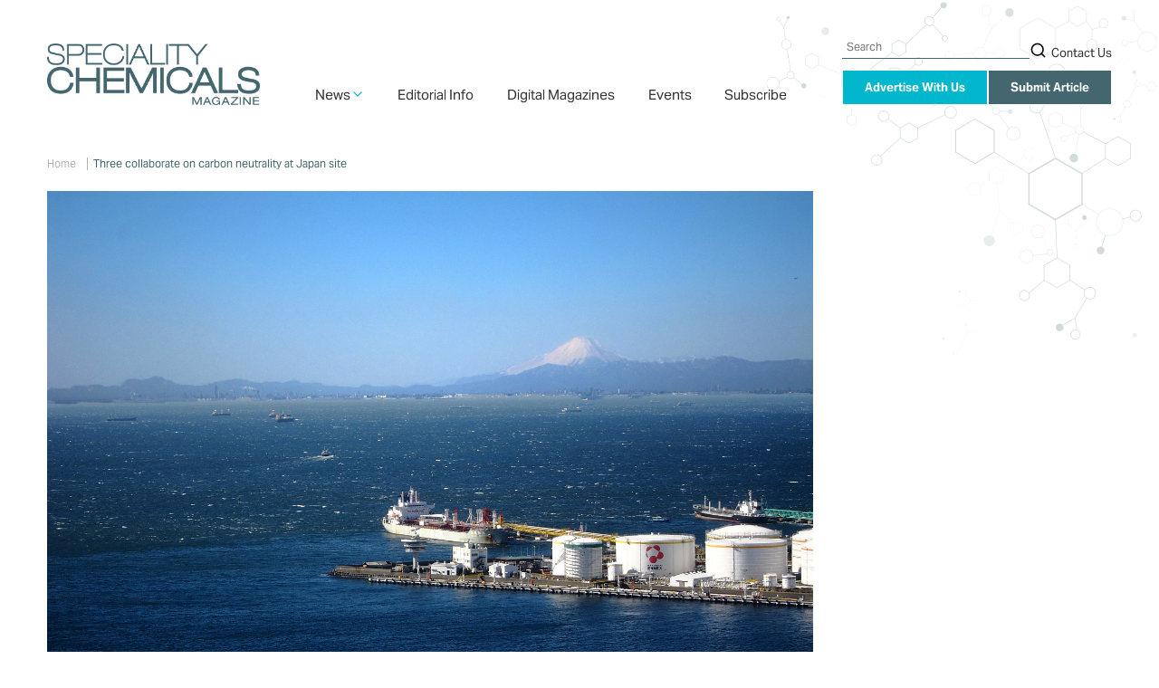

--- FILE ---
content_type: text/html; charset=UTF-8
request_url: https://www.specchemonline.com/index.php/three-collaborate-carbon-neutrality-japan-site
body_size: 10109
content:
<!DOCTYPE html>
<html lang="en-gb" dir="ltr">
	<head>
		<meta charset="utf-8" />
<link rel="canonical" href="https://www.specchemonline.com/index.php/three-collaborate-carbon-neutrality-japan-site" />
<link rel="icon" type="image/png" href="/sites/default/files/favicons/favicon-96x96.png" sizes="96x96"/>
<link rel="icon" type="image/svg+xml" href="/sites/default/files/favicons/favicon.svg"/>
<link rel="shortcut icon" href="/sites/default/files/favicons/favicon.ico"/>
<link rel="apple-touch-icon" sizes="180x180" href="/sites/default/files/favicons/apple-touch-icon.png"/>
<link rel="manifest" href="/sites/default/files/favicons/site.webmanifest"/>
<meta name="favicon-generator" content="Drupal responsive_favicons + realfavicongenerator.net" />
<meta name="Generator" content="Drupal 10 (https://www.drupal.org)" />
<meta name="MobileOptimized" content="width" />
<meta name="HandheldFriendly" content="true" />
<meta name="viewport" content="width=device-width, initial-scale=1.0" />

			<title>Three collaborate on carbon neutrality at Japan site | Speciality Chemicals Magazine</title>
			<link rel="stylesheet" media="all" href="/sites/default/files/css/css_An9Y6WTTbVwH-M6HV7UrcnMSLh-ITjSkesEpkKAqCjI.css?delta=0&amp;language=en-gb&amp;theme=specchem&amp;include=[base64]" />
<link rel="stylesheet" media="all" href="https://use.typekit.net/gje4bqt.css" />
<link rel="stylesheet" media="all" href="https://use.typekit.net/fut7jiu.css" />
<link rel="stylesheet" media="all" href="/sites/default/files/css/css_ju4jW9vGYRAo7Y0STsLAGW7epAdSCiCon0ozkHMx2dg.css?delta=3&amp;language=en-gb&amp;theme=specchem&amp;include=[base64]" />

				<script type="application/json" data-drupal-selector="drupal-settings-json">{"path":{"baseUrl":"\/index.php\/","pathPrefix":"","currentPath":"node\/9140","currentPathIsAdmin":false,"isFront":false,"currentLanguage":"en-gb"},"pluralDelimiter":"\u0003","gtag":{"tagId":"G-K7FEQ41CRN","consentMode":false,"otherIds":["G-W9GKQK5KFV",""],"events":[],"additionalConfigInfo":[]},"suppressDeprecationErrors":true,"ajaxPageState":{"libraries":"[base64]","theme":"specchem","theme_token":null},"ajaxTrustedUrl":{"\/index.php\/search\/node":true},"gtm":{"tagId":null,"settings":{"data_layer":"dataLayer","include_classes":false,"allowlist_classes":"","blocklist_classes":"","include_environment":false,"environment_id":"","environment_token":""},"tagIds":["GTM-WQ38CGN4"]},"statusMessages":null,"gtm_push__container_id":" G-K7FEQ41CRN","user":{"uid":0,"permissionsHash":"bda2ef25335b1641878eed8cd95b6a231c72a41c0465cc176fde9edc3f2f9403"}}</script>
<script src="/sites/default/files/js/js_b65S1XqWdDQkDuFU1R9-5eNAhl76R2eBI4KNWqp42HQ.js?scope=header&amp;delta=0&amp;language=en-gb&amp;theme=specchem&amp;include=eJxVyVEKgDAMA9ALbe5IJbpalY6J3UBv70RE9pHASyRnUaYCCdLKSe8BG85-TK6F9mrLA4ooIMXFh7Odp2nhFOaVNVLiuOIfRfMI9Zs5KyjV2m8GYQuv_ecbYj05EA"></script>
<script src="/modules/contrib/google_tag/js/gtag.js?t7bjy5"></script>
<script src="/modules/contrib/google_tag/js/gtm.js?t7bjy5"></script>
</head>
				  <body class="internal path--three-collaborate-carbon-neutrality-japan-site  path--three-collaborate-carbon-neutrality-japan-site node-type-article internal">
    <a href="#main-content" class="visually-hidden focusable">
      Skip to main content
    </a>
    <noscript><iframe src="https://www.googletagmanager.com/ns.html?id=GTM-WQ38CGN4"
                  height="0" width="0" style="display:none;visibility:hidden"></iframe></noscript>

      <div class="dialog-off-canvas-main-canvas" data-off-canvas-main-canvas>
    <div class="layout-container">
	<input type="checkbox" id="nav-toggle-check" class="nav-toggle-check" style="display:none;" autocomplete="off" />
<label class="nav-toggle after" for="nav-toggle-check"><svg xmlns="http://www.w3.org/2000/svg" width="24" height="24" viewBox="0 0 24 24" fill="none" stroke="currentColor" stroke-width="2" stroke-linecap="round" stroke-linejoin="round" class="feather feather-x"><line x1="18" y1="6" x2="6" y2="18"></line><line x1="6" y1="6" x2="18" y2="18"></line></svg></label>

<header class="site-header">
    <label class="nav-toggle main" for="nav-toggle-check"><svg xmlns="http://www.w3.org/2000/svg" width="24" height="24" viewBox="0 0 24 24" fill="none" stroke="#000000" stroke-width="2" stroke-linecap="round" stroke-linejoin="round" class="feather feather-menu"><line x1="3" y1="12" x2="21" y2="12"></line><line x1="3" y1="6" x2="21" y2="6"></line><line x1="3" y1="18" x2="21" y2="18"></line></svg></label>
		<div class="inner">
			  <div class="logo">
  <a href="https://www.specchemonline.com/index.php/" title="">  <img loading="lazy" src="/sites/default/files/2024-10/SCM%20Primary%20Logo%20-%20Teal%20WEB.png" width="737" height="214" alt="SpecChem Logo - Teal" />

</a>
  </div><div class="tools">
  <div class="search">
    <form class="search-block-form" data-drupal-selector="search-block-form" action="/index.php/search/node" method="get" id="search-block-form" accept-charset="UTF-8">
  <div class="js-form-item form-item js-form-type-search form-item-keys js-form-item-keys form-no-label">
      <label for="edit-keys" class="visually-hidden">Search</label>
        <input title="Enter the terms you wish to search for." placeholder="Search" data-drupal-selector="edit-keys" type="search" id="edit-keys" name="keys" value="" size="15" maxlength="128" class="form-search" />

        </div>
<div data-drupal-selector="edit-actions" class="form-actions js-form-wrapper form-wrapper" id="edit-actions"><input data-drupal-selector="edit-submit" type="submit" id="edit-submit" value="Search" class="button js-form-submit form-submit" />
</div>

</form>
<div class="link">
        <a href="/index.php/contact" hreflang="en-gb">Contact Us</a>
      </div></div><div class="cta">
      <a href="/index.php/advertise">Advertise With Us</a><a href="/index.php/submit-article">Submit Article</a>
    </div></div>

			  <nav role="navigation" aria-labelledby="block-specchem-mainnavigation-menu" id="block-specchem-mainnavigation" class="block-mainnavigation">
            
  <h2 class="visually-hidden" id="block-specchem-mainnavigation-menu">Main navigation</h2>
  

        
              <ul>
                    <li class="parent">
        <span>News</span>
                  <input class="menu-check" type="checkbox" id="l-0-1" autocomplete="off" />
          <label class="menu-toggle" for="l-0-1"><svg xmlns="http://www.w3.org/2000/svg" width="24" height="24" viewBox="0 0 24 24" fill="none" stroke="currentColor" stroke-width="2" stroke-linecap="round" stroke-linejoin="round" class="feather feather-chevron-down"><polyline points="6 9 12 15 18 9"></polyline></svg></label>
          <div class="child-wrap">
                          <ul>
                    <li>
        <a href="/news" data-drupal-link-system-path="node/6204">All News</a>
              </li>
                <li>
        <a href="/news/agrochemical" data-drupal-link-system-path="node/5027">Agrochemicals</a>
              </li>
                <li>
        <a href="/news/biobased-chemicals" data-drupal-link-system-path="node/6199">Biobased Chemicals</a>
              </li>
                <li>
        <a href="/news/cosmetics-and-personal-care" data-drupal-link-system-path="node/6200">Cosmetics &amp; Personal Care</a>
              </li>
                <li>
        <a href="/news/pharmaceuticals" data-drupal-link-system-path="node/6198">Pharmaceuticals</a>
              </li>
                <li>
        <a href="/news/regulation-and-compliance" data-drupal-link-system-path="node/6201">Regulation &amp; Compliance</a>
              </li>
                <li>
        <a href="/news/featured" data-drupal-link-system-path="node/10144">Featured</a>
              </li>
        </ul>
  
          </div>
              </li>
                <li>
        <a href="/editorial_schedule" data-drupal-link-system-path="node/5030">Editorial Info</a>
              </li>
                <li>
        <a href="/magazine-archive" data-drupal-link-system-path="node/5024">Digital Magazines</a>
              </li>
                <li>
        <a href="/events" data-drupal-link-system-path="node/2536">Events</a>
              </li>
                <li>
        <a href="/subscribe" data-drupal-link-system-path="node/5028">Subscribe</a>
              </li>
        </ul>
  


  </nav>


		</div>
</header>
	




	<main role="main" class="site-main">
		<div class="layout-content page-content-wrapper">
			  <div id="block-specchem-breadcrumbs" class="block-breadcrumbs">
  
    
        <nav role="navigation" aria-labelledby="system-breadcrumb">
    <h2 id="system-breadcrumb" class="visually-hidden">Breadcrumb</h2>
    <ol>
          <li>
                  <a href="/">Home</a>
              </li>
          <li>
                  Three collaborate on carbon neutrality at Japan site
              </li>
        </ol>
  </nav>

  </div>
<div id="block-specchem-content" class="block-content">
  
    
      <article data-history-node-id="9140" class="mode--full node type--article">
  
  <main class="article-main"><section class="hero">
			<div>
  
    <img loading="lazy" src="/sites/default/files/articles/Keiyo.jpeg" width="1600" height="1200" alt="" />


</div>

		</section><header class="article">
		<h1>Three collaborate on carbon neutrality at Japan site</h1>
		<section class="details">
		<div class="date">
			13th  February  2023
		</div>
		<div class="auth">
			<p>Submitted by:</p>
			<p>Andrew Warmington</p>
		</div>
				
		</section>
	</header><section class="content">
			
  <div class="paragraph paragraph--type--mixed-media paragraph--view-mode--default">
          
          <div class="copy">
        <p>Sumitomo Chemical, Maruzen Petrochemical and Mitsui Chemicals have agreed to study the feasibility of collaborative projects to achieve carbon neutrality at the Keiyo Coastal Industrial Complex in Chiba. This is part of climate change targets all three have developed individually.</p>

<p>The initiative will mainly comprise measures to reduce greenhouse gas emissions, such as diversifying feedstocks, using biomass, new chemical recycling and material recycling technologies, converting to new kinds of fuels and the renewal of associated infrastructure.</p>

<p>Keiyo is one of Japan's largest industrial complexes, with many other materials and energy companies active there. The three will also engage with related local governments and companies through such initiatives as the Keiyo Coastal Industrial Complex Council on Carbon Neutrality.</p>
      </div>
      </div>

		</section></main>
  <aside class="article-aside">  <div class="paragraph paragraph--type--advert paragraph--view-mode--default">
          
      </div>
  <div class="paragraph paragraph--type--advert paragraph--view-mode--default">
          
      </div>
  <div class="paragraph paragraph--type--advert paragraph--view-mode--default">
          
      </div>
</aside>
</article><footer class="post-content">
		
  <div class="paragraph paragraph--type--featured-article-tabs paragraph--view-mode--default">
          
        <div class="tabs-wrapper" style="--tabs: 6"> <input id="tab-10 " type="radio" name="article-tabs" class="tab-toggle" checked>
          <div class="tab-title">
          <label for="tab-10 ">Agrochemicals</label>
          <div class="link">
              <a href="/index.php/news/agrochemical" hreflang="en-gb">View More</a>
          </div>
          </div>
          <div class="tab-content">
            <div class="view-articles">
                            <div class="views-row">
      <article><section class="hero">
			  <a href="/index.php/news/helm-cac-nantong-expand-partnership" hreflang="en-gb"><img loading="lazy" src="/sites/default/files/styles/article_thumbnail/public/2025-06/helm.jpeg?itok=WEN9y_vN" width="1225" height="600" alt="Helm is active in crop protection" />

</a>

		</section><header class="article">
		<h1><a href="/index.php/news/helm-cac-nantong-expand-partnership" hreflang="en-gb">Helm, CAC Nantong expand partnership</a></h1>
		<section class="details">
            <div class="content">
  <div class="paragraph paragraph--type--mixed-media paragraph--view-mode--preview">
          
          <div class="copy">
          <p>Helm has reached an agreement with CAC Nantong Chemical to expand their global partnership. Under</p>


      </div>
      </div>
</div>
            <div class="date">
                <time datetime="2025-06-30T17:46:21+01:00" title="Monday, June 30, 2025 - 17:46">30th  June  2025</time>

            </div>
            <div class="auth">
                <p>Submitted by:</p>
                <p>Andrew Warmington</p>
            </div></section>
	</header>
</article>    
    </div>
          <div class="views-row">
      <article><section class="hero">
			  <a href="/index.php/saltigo-rides-out-cycle" hreflang="en-gb"><img loading="lazy" src="/sites/default/files/styles/article_thumbnail/public/articles/LX_09723_Schaefer_Michael.jpg?itok=Xm4OzV-O" width="1225" height="600" />

</a>

		</section><header class="article">
		<h1><a href="/index.php/saltigo-rides-out-cycle" hreflang="en-gb">Feature article – Saltigo rides out the cycle</a></h1>
		<section class="details">
            <div class="content">
  <div class="paragraph paragraph--type--mixed-media paragraph--view-mode--preview">
          
          <div class="copy">
          <p><em>Market and sustainability trends are positive drivers for Saltigo, despite the agro downturn. Andrew Warmington</em></p>


      </div>
      </div>
</div>
            <div class="date">
                <time datetime="2024-07-01T13:17:18+01:00" title="Monday, July 1, 2024 - 13:17">1st  July  2024</time>

            </div>
            <div class="auth">
                <p>Submitted by:</p>
                <p>Andrew Warmington</p>
            </div></section>
	</header>
</article>    
    </div>
          <div class="views-row">
      <article><section class="hero">
			  <a href="/index.php/upl-split-out-specialities" hreflang="en-gb"><img loading="lazy" src="/sites/default/files/styles/article_thumbnail/public/articles/UPL.jpeg?itok=zwDNcltp" width="1225" height="600" />

</a>

		</section><header class="article">
		<h1><a href="/index.php/upl-split-out-specialities" hreflang="en-gb">UPL to split out specialities</a></h1>
		<section class="details">
            <div class="content">
  <div class="paragraph paragraph--type--mixed-media paragraph--view-mode--preview">
          
          <div class="copy">
          <p>Indian agrochemicals giant UPL has announced plans to transfer its speciality chemicals business, including agrochemical</p>


      </div>
      </div>
</div>
            <div class="date">
                <time datetime="2023-06-27T22:11:21+01:00" title="Tuesday, June 27, 2023 - 22:11">27th  June  2023</time>

            </div>
            <div class="auth">
                <p>Submitted by:</p>
                <p>Andrew Warmington</p>
            </div></section>
	</header>
</article>    
    </div>
          <div class="views-row">
      <article><section class="hero">
			  <a href="/index.php/nippon-shokubai-opens-indonesian-plant" hreflang="en-gb"><img loading="lazy" src="/sites/default/files/styles/article_thumbnail/public/articles/Nippon%2520Shokubai_0.jpeg?itok=PWvZjLIt" width="1225" height="600" />

</a>

		</section><header class="article">
		<h1><a href="/index.php/nippon-shokubai-opens-indonesian-plant" hreflang="en-gb">Nippon Shokubai opens Indonesian plant</a></h1>
		<section class="details">
            <div class="content">
  <div class="paragraph paragraph--type--mixed-media paragraph--view-mode--preview">
          
          <div class="copy">
          <p>Japan’s Nippon Shokubai has officially opened a 100,000 tonnes/year acrylic acid (AA) plant that was</p>


      </div>
      </div>
</div>
            <div class="date">
                <time datetime="2023-05-30T16:12:50+01:00" title="Tuesday, May 30, 2023 - 16:12">30th  May  2023</time>

            </div>
            <div class="auth">
                <p>Submitted by:</p>
                <p>Andrew Warmington</p>
            </div></section>
	</header>
</article>    
    </div>
          <div class="views-row">
      <article><section class="hero">
			  <a href="/index.php/cabb-invest-finnish-agro-site" hreflang="en-gb"><img loading="lazy" src="/sites/default/files/styles/article_thumbnail/public/articles/CABB_0.jpeg?itok=ax6rlEwG" width="1225" height="600" />

</a>

		</section><header class="article">
		<h1><a href="/index.php/cabb-invest-finnish-agro-site" hreflang="en-gb">CABB to invest at Finnish agro site</a></h1>
		<section class="details">
            <div class="content">
  <div class="paragraph paragraph--type--mixed-media paragraph--view-mode--preview">
          
          <div class="copy">
          <p>The CABB Group has said that it will invest over €50 million by 2025 to</p>


      </div>
      </div>
</div>
            <div class="date">
                <time datetime="2023-01-13T13:37:05+00:00" title="Friday, January 13, 2023 - 13:37">13th  January  2023</time>

            </div>
            <div class="auth">
                <p>Submitted by:</p>
                <p>Andrew Warmington</p>
            </div></section>
	</header>
</article>    
    </div>
          <div class="views-row">
      <article><section class="hero">
			  <a href="/index.php/ai-saps" hreflang="en-gb"><img loading="lazy" src="/sites/default/files/styles/article_thumbnail/public/articles/Nippon%2520Shokubai_0.png?itok=SAajuoG7" width="1225" height="600" />

</a>

		</section><header class="article">
		<h1><a href="/index.php/ai-saps" hreflang="en-gb">AI for SAPs</a></h1>
		<section class="details">
            <div class="content">
  <div class="paragraph paragraph--type--mixed-media paragraph--view-mode--preview">
          
          <div class="copy">
          <p>Together with Algo Artis, Japan’s Nippon Shokubai has developed an algorithm-based means for the production</p>


      </div>
      </div>
</div>
            <div class="date">
                <time datetime="2022-10-10T10:01:41+01:00" title="Monday, October 10, 2022 - 10:01">10th  October  2022</time>

            </div>
            <div class="auth">
                <p>Submitted by:</p>
                <p>Andrew Warmington</p>
            </div></section>
	</header>
</article>    
    </div>
  
            </div>
          </div><input id="tab-57 " type="radio" name="article-tabs" class="tab-toggle" >
          <div class="tab-title">
          <label for="tab-57 ">Pharmaceuticals</label>
          <div class="link">
              <a href="/index.php/news/pharmaceuticals" hreflang="en-gb">View More</a>
          </div>
          </div>
          <div class="tab-content">
            <div class="view-articles">
                            <div class="views-row">
      <article><section class="hero">
			  <a href="/index.php/news/axplora-expands-india" hreflang="en-gb"><img loading="lazy" src="/sites/default/files/styles/article_thumbnail/public/2025-08/axplora.jpeg?itok=AAJIDoog" width="1225" height="600" alt="Axplora&#039;s site at Vizag" />

</a>

		</section><header class="article">
		<h1><a href="/index.php/news/axplora-expands-india" hreflang="en-gb">Axplora expands in India</a></h1>
		<section class="details">
            <div class="content">
  <div class="paragraph paragraph--type--mixed-media paragraph--view-mode--preview">
          
          <div class="copy">
          <p>Axplora has announced a “significant” investment at its site in Vizag, India (<em>pictured</em>)</p>


      </div>
      </div>
</div>
            <div class="date">
                <time datetime="2025-08-13T11:08:11+01:00" title="Wednesday, August 13, 2025 - 11:08">13th  August  2025</time>

            </div>
            <div class="auth">
                <p>Submitted by:</p>
                <p>Andrew Warmington</p>
            </div></section>
	</header>
</article>    
    </div>
          <div class="views-row">
      <article><section class="hero">
			  <a href="/index.php/news/esteve-acquires-regis" hreflang="en-gb"><img loading="lazy" src="/sites/default/files/styles/article_thumbnail/public/2025-08/esteve.jpeg?itok=2RAiPBVD" width="1225" height="600" alt="Regis&#039; headquarters in Chicago" />

</a>

		</section><header class="article">
		<h1><a href="/index.php/news/esteve-acquires-regis" hreflang="en-gb">Esteve acquires Regis</a></h1>
		<section class="details">
            <div class="content">
  <div class="paragraph paragraph--type--mixed-media paragraph--view-mode--preview">
          
          <div class="copy">
          <p>&nbsp;</p><p>Barcelona-based&nbsp;Esteve Química has acquired Regis Technologies, a hitherto privately owned CDMO headquartered in Chicago</p>


      </div>
      </div>
</div>
            <div class="date">
                <time datetime="2025-08-04T16:33:08+01:00" title="Monday, August 4, 2025 - 16:33">4th  August  2025</time>

            </div>
            <div class="auth">
                <p>Submitted by:</p>
                <p>Andrew Warmington</p>
            </div></section>
	</header>
</article>    
    </div>
          <div class="views-row">
      <article><section class="hero">
			  <a href="/index.php/news/ofichem-buys-site-sweden" hreflang="en-gb"><img loading="lazy" src="/sites/default/files/styles/article_thumbnail/public/2025-08/ofichem.png?itok=Pe64wOBy" width="1225" height="600" alt="Meribel&#039;s facility at Uppsala" />

</a>

		</section><header class="article">
		<h1><a href="/index.php/news/ofichem-buys-site-sweden" hreflang="en-gb">Ofichem buys site in Sweden</a></h1>
		<section class="details">
            <div class="content">
  <div class="paragraph paragraph--type--mixed-media paragraph--view-mode--preview">
          
          <div class="copy">
          <p>Netherlands-based CDMO Ofichem has acquired Meribel Pharma Solutions’ former Recipharm site in Uppsala, Sweden, which</p>


      </div>
      </div>
</div>
            <div class="date">
                <time datetime="2025-08-04T16:19:15+01:00" title="Monday, August 4, 2025 - 16:19">4th  August  2025</time>

            </div>
            <div class="auth">
                <p>Submitted by:</p>
                <p>Andrew Warmington</p>
            </div></section>
	</header>
</article>    
    </div>
          <div class="views-row">
      <article><section class="hero">
			  <a href="/index.php/news/axplora-further-expand-farmabios" hreflang="en-gb"><img loading="lazy" src="/sites/default/files/styles/article_thumbnail/public/2025-07/axplora.jpeg?itok=F3_ACwdC" width="1225" height="600" alt="Farmabios site in Italy" />

</a>

		</section><header class="article">
		<h1><a href="/index.php/news/axplora-further-expand-farmabios" hreflang="en-gb">Axplora to further expand Farmabios</a></h1>
		<section class="details">
            <div class="content">
  <div class="paragraph paragraph--type--mixed-media paragraph--view-mode--preview">
          
          <div class="copy">
          <p>Axplora is to invest a further €35 million to expand its Farmabios site in Gropello</p>


      </div>
      </div>
</div>
            <div class="date">
                <time datetime="2025-07-11T08:08:50+01:00" title="Friday, July 11, 2025 - 08:08">11th  July  2025</time>

            </div>
            <div class="auth">
                <p>Submitted by:</p>
                <p>Andrew Warmington</p>
            </div></section>
	</header>
</article>    
    </div>
          <div class="views-row">
      <article><section class="hero">
			  <a href="/index.php/news/nucleic-acid-api-boost" hreflang="en-gb"><img loading="lazy" src="/sites/default/files/styles/article_thumbnail/public/2025-06/nippon-shokubai.jpeg?itok=EfnmSbFR" width="1225" height="600" alt="Nippon Shokubai&#039;s API Facility in Japan" />

</a>

		</section><header class="article">
		<h1><a href="/index.php/news/nucleic-acid-api-boost" hreflang="en-gb">Nucleic acid API boost</a></h1>
		<section class="details">
            <div class="content">
  <div class="paragraph paragraph--type--mixed-media paragraph--view-mode--preview">
          
          <div class="copy">
          <p>Nippon Shokubai is to expand its GMP capacity for nucleic APIs tenfold It will install</p>


      </div>
      </div>
</div>
            <div class="date">
                <time datetime="2025-06-30T17:54:32+01:00" title="Monday, June 30, 2025 - 17:54">30th  June  2025</time>

            </div>
            <div class="auth">
                <p>Submitted by:</p>
                <p>Andrew Warmington</p>
            </div></section>
	</header>
</article>    
    </div>
          <div class="views-row">
      <article><section class="hero">
			  <a href="/index.php/news/flamma-opens-china" hreflang="en-gb"><img loading="lazy" src="/sites/default/files/styles/article_thumbnail/public/2025-06/flamma_0.png?itok=89KEdE76" width="1225" height="600" alt="Flamma&#039;s facility in Dalian" />

</a>

		</section><header class="article">
		<h1><a href="/index.php/news/flamma-opens-china" hreflang="en-gb">Flamma opens in China</a></h1>
		<section class="details">
            <div class="content">
  <div class="paragraph paragraph--type--mixed-media paragraph--view-mode--preview">
          
          <div class="copy">
          <p>Italian CDMO Flamma Group has officially opened its new cGMP plant at Dalian, China, where</p>


      </div>
      </div>
</div>
            <div class="date">
                <time datetime="2025-06-30T17:44:28+01:00" title="Monday, June 30, 2025 - 17:44">30th  June  2025</time>

            </div>
            <div class="auth">
                <p>Submitted by:</p>
                <p>Andrew Warmington</p>
            </div></section>
	</header>
</article>    
    </div>
  
            </div>
          </div><input id="tab-79 " type="radio" name="article-tabs" class="tab-toggle" >
          <div class="tab-title">
          <label for="tab-79 ">Biobased Chemicals</label>
          <div class="link">
              <a href="/index.php/news/biobased-chemicals" hreflang="en-gb">View More</a>
          </div>
          </div>
          <div class="tab-content">
            <div class="view-articles">
                            <div class="views-row">
      <article><section class="hero">
			  <a href="/index.php/news/milestones-two-greentech-firms" hreflang="en-gb"><img loading="lazy" src="/sites/default/files/styles/article_thumbnail/public/2025-06/afyren.jpeg?itok=dawm5BYc" width="1225" height="600" alt="Afyren Neoxy plant" />

</a>

		</section><header class="article">
		<h1><a href="/index.php/news/milestones-two-greentech-firms" hreflang="en-gb">Milestones for two greentech firms</a></h1>
		<section class="details">
            <div class="content">
  <div class="paragraph paragraph--type--mixed-media paragraph--view-mode--preview">
          
          <div class="copy">
          <p><strong>Afyren</strong> has achieved continuous production at its Afyren Neoxy plant at Clermont-Ferrand (<em>pictured</em>)</p>


      </div>
      </div>
</div>
            <div class="date">
                <time datetime="2025-06-20T10:38:27+01:00" title="Friday, June 20, 2025 - 10:38">20th  June  2025</time>

            </div>
            <div class="auth">
                <p>Submitted by:</p>
                <p>Andrew Warmington</p>
            </div></section>
	</header>
</article>    
    </div>
          <div class="views-row">
      <article><section class="hero">
			  <a href="/index.php/node/10140" hreflang="en-gb"><img loading="lazy" src="/sites/default/files/styles/article_thumbnail/public/2025-06/origin-by-ocean-cabb.jpeg?itok=uugGOB4P" width="1225" height="600" alt="Origin by Ocean derives its materials from sargassum" />

</a>

		</section><header class="article">
		<h1><a href="/index.php/node/10140" hreflang="en-gb">CABB in algae biorefinery deal</a></h1>
		<section class="details">
            <div class="content">
  <div class="paragraph paragraph--type--mixed-media paragraph--view-mode--preview">
          
          <div class="copy">
          <p>CABB has agreed a&nbsp;strategic partnership to establish a first-in-kind algae biorefinery&nbsp;at its site at Kokkola</p>


      </div>
      </div>
</div>
            <div class="date">
                <time datetime="2025-06-17T21:59:44+01:00" title="Tuesday, June 17, 2025 - 21:59">17th  June  2025</time>

            </div>
            <div class="auth">
                <p>Submitted by:</p>
                <p>Andrew Warmington</p>
            </div></section>
	</header>
</article>    
    </div>
          <div class="views-row">
      <article><section class="hero">
			  <a href="/index.php/first-waste-based-biosurfactants" hreflang="en-gb"><img loading="lazy" src="/sites/default/files/styles/article_thumbnail/public/articles/AmphiStar.png?itok=FxTCnSoZ" width="1225" height="600" />

</a>

		</section><header class="article">
		<h1><a href="/index.php/first-waste-based-biosurfactants" hreflang="en-gb">First waste-based biosurfactants</a></h1>
		<section class="details">
            <div class="content">
  <div class="paragraph paragraph--type--mixed-media paragraph--view-mode--preview">
          
          <div class="copy">
          <p>Belgian start-up AmphiStar has launched what it claims are the first fully upcycled biobased surfactants</p>


      </div>
      </div>
</div>
            <div class="date">
                <time datetime="2024-10-12T19:25:14+01:00" title="Saturday, October 12, 2024 - 19:25">12th  October  2024</time>

            </div>
            <div class="auth">
                <p>Submitted by:</p>
                <p>Andrew Warmington</p>
            </div></section>
	</header>
</article>    
    </div>
          <div class="views-row">
      <article><section class="hero">
			  <a href="/index.php/aether-supply-seqens" hreflang="en-gb"><img loading="lazy" src="/sites/default/files/styles/article_thumbnail/public/articles/Aether.jpeg?itok=Sw7FVbBM" width="1225" height="600" />

</a>

		</section><header class="article">
		<h1><a href="/index.php/aether-supply-seqens" hreflang="en-gb">Aether to supply Seqens</a></h1>
		<section class="details">
            <div class="content">
  <div class="paragraph paragraph--type--mixed-media paragraph--view-mode--preview">
          
          <div class="copy">
          <p>Indian firm Aether Industries has entered into a manufacturing agreement with Chemoxy International, a UK-based</p>


      </div>
      </div>
</div>
            <div class="date">
                <time datetime="2024-08-30T12:11:54+01:00" title="Friday, August 30, 2024 - 12:11">30th  August  2024</time>

            </div>
            <div class="auth">
                <p>Submitted by:</p>
                <p>Andrew Warmington</p>
            </div></section>
	</header>
</article>    
    </div>
          <div class="views-row">
      <article><section class="hero">
			  <a href="/index.php/new-model-biocatalysts" hreflang="en-gb"><img loading="lazy" src="/sites/default/files/styles/article_thumbnail/public/articles/BASF-Graz.JPG?itok=AH6u-tm2" width="1225" height="600" />

</a>

		</section><header class="article">
		<h1><a href="/index.php/new-model-biocatalysts" hreflang="en-gb">New model for biocatalysts</a></h1>
		<section class="details">
            <div class="content">
  <div class="paragraph paragraph--type--mixed-media paragraph--view-mode--preview">
          
          <div class="copy">
          <p>BASF, the Austrian Research Centre of Industrial Biotechnology (ACIB) and the University of Graz in</p>


      </div>
      </div>
</div>
            <div class="date">
                <time datetime="2024-07-26T12:50:14+01:00" title="Friday, July 26, 2024 - 12:50">26th  July  2024</time>

            </div>
            <div class="auth">
                <p>Submitted by:</p>
                <p>Andrew Warmington</p>
            </div></section>
	</header>
</article>    
    </div>
          <div class="views-row">
      <article><section class="hero">
			  <a href="/index.php/cbe-ju-funds-31-more-projects" hreflang="en-gb"><img loading="lazy" src="/sites/default/files/styles/article_thumbnail/public/articles/CBE%2520JU.png?itok=_sAPtc_6" width="1225" height="600" />

</a>

		</section><header class="article">
		<h1><a href="/index.php/cbe-ju-funds-31-more-projects" hreflang="en-gb">CBE JU funds 31 more projects</a></h1>
		<section class="details">
            <div class="content">
  <div class="paragraph paragraph--type--mixed-media paragraph--view-mode--preview">
          
          <div class="copy">
          <p>The Circular Bio-based Europe Joint Undertaking (CBE JU), a €2 billion partnership between the EU</p>


      </div>
      </div>
</div>
            <div class="date">
                <time datetime="2024-05-31T10:32:12+01:00" title="Friday, May 31, 2024 - 10:32">31st  May  2024</time>

            </div>
            <div class="auth">
                <p>Submitted by:</p>
                <p>Andrew Warmington</p>
            </div></section>
	</header>
</article>    
    </div>
  
            </div>
          </div><input id="tab-80 " type="radio" name="article-tabs" class="tab-toggle" >
          <div class="tab-title">
          <label for="tab-80 ">Cosmetics &amp; Personal Care</label>
          <div class="link">
              <a href="/index.php/news/cosmetics-and-personal-care" hreflang="en-gb">View More</a>
          </div>
          </div>
          <div class="tab-content">
            <div class="view-articles">
                            <div class="views-row">
      <article><section class="hero">
			  <a href="/index.php/node/10139" hreflang="en-gb"><img loading="lazy" src="/sites/default/files/styles/article_thumbnail/public/2025-06/lubrizol.jpeg?itok=lUms--Uq" width="1225" height="600" alt="Ribbon cutting ceremony at Lubrizol&#039;s new office" />

</a>

		</section><header class="article">
		<h1><a href="/index.php/node/10139" hreflang="en-gb">Lubrizol opens London office</a></h1>
		<section class="details">
            <div class="content">
  <div class="paragraph paragraph--type--mixed-media paragraph--view-mode--preview">
          
          <div class="copy">
          <p>Lubrizol has opened a new office in Hammersmith, London. This will be home to a</p>


      </div>
      </div>
</div>
            <div class="date">
                <time datetime="2025-06-17T21:58:01+01:00" title="Tuesday, June 17, 2025 - 21:58">17th  June  2025</time>

            </div>
            <div class="auth">
                <p>Submitted by:</p>
                <p>Andrew Warmington</p>
            </div></section>
	</header>
</article>    
    </div>
          <div class="views-row">
      <article><section class="hero">
			  <a href="/index.phphttps%3A//www.specchemonline.com/sudarshan-buy-heubach" hreflang="en-gb"><img loading="lazy" src="/sites/default/files/styles/article_thumbnail/public/articles/Sudarshan.jpeg?itok=Vo9wxJSd" width="1225" height="600" />

</a>

		</section><header class="article">
		<h1><a href="/index.phphttps%3A//www.specchemonline.com/sudarshan-buy-heubach" hreflang="en-gb">Sudarshan to buy Heubach</a></h1>
		<section class="details">
            <div class="content">
  <div class="paragraph paragraph--type--mixed-media paragraph--view-mode--preview">
          
          <div class="copy">
          <p>India’s Sudarshan Chemical Industries (SCIL) has entered into a definitive agreement to acquire the Heubach</p>


      </div>
      </div>
</div>
            <div class="date">
                <time datetime="2024-10-12T19:34:50+01:00" title="Saturday, October 12, 2024 - 19:34">12th  October  2024</time>

            </div>
            <div class="auth">
                <p>Submitted by:</p>
                <p>Andrew Warmington</p>
            </div></section>
	</header>
</article>    
    </div>
          <div class="views-row">
      <article><section class="hero">
			  <a href="/index.php/lanxess-continue-pigment-production" hreflang="en-gb"><img loading="lazy" src="/sites/default/files/styles/article_thumbnail/public/articles/Lanxess_11.jpeg?itok=6BOiwxQJ" width="1225" height="600" />

</a>

		</section><header class="article">
		<h1><a href="/index.php/lanxess-continue-pigment-production" hreflang="en-gb">Lanxess to continue pigment production</a></h1>
		<section class="details">
            <div class="content">
  <div class="paragraph paragraph--type--mixed-media paragraph--view-mode--preview">
          
          <div class="copy">
          <p>Lanxess has reversed a decision to sell the chromium oxide pigments business at the Krefeld-Uerdingen</p>


      </div>
      </div>
</div>
            <div class="date">
                <time datetime="2024-08-30T12:08:47+01:00" title="Friday, August 30, 2024 - 12:08">30th  August  2024</time>

            </div>
            <div class="auth">
                <p>Submitted by:</p>
                <p>Andrew Warmington</p>
            </div></section>
	</header>
</article>    
    </div>
          <div class="views-row">
      <article><section class="hero">
			  <a href="/index.php/alliance-natural-fragrances" hreflang="en-gb"><img loading="lazy" src="/sites/default/files/styles/article_thumbnail/public/articles/Sensegen.jpeg?itok=OtDZaqk9" width="1225" height="600" />

</a>

		</section><header class="article">
		<h1><a href="/index.php/alliance-natural-fragrances" hreflang="en-gb">Alliance in natural fragrances</a></h1>
		<section class="details">
            <div class="content">
  <div class="paragraph paragraph--type--mixed-media paragraph--view-mode--preview">
          
          <div class="copy">
          <p>Sensegen, a US-based specialist in biotech-enabled fragrances, notably a new class of natural musk raw</p>


      </div>
      </div>
</div>
            <div class="date">
                <time datetime="2024-01-29T13:05:28+00:00" title="Monday, January 29, 2024 - 13:05">29th  January  2024</time>

            </div>
            <div class="auth">
                <p>Submitted by:</p>
                <p>Andrew Warmington</p>
            </div></section>
	</header>
</article>    
    </div>
          <div class="views-row">
      <article><section class="hero">
			  <a href="/index.php/croda-breaks-ground-china" hreflang="en-gb"><img loading="lazy" src="/sites/default/files/styles/article_thumbnail/public/articles/Croda2.jpeg?itok=6gSclX8U" width="1225" height="600" />

</a>

		</section><header class="article">
		<h1><a href="/index.php/croda-breaks-ground-china" hreflang="en-gb">Croda breaks ground in China</a></h1>
		<section class="details">
            <div class="content">
  <div class="paragraph paragraph--type--mixed-media paragraph--view-mode--preview">
          
          <div class="copy">
          <p>Croda International has broken ground for a low-carbon, multi-purpose production facility on a greenfield site</p>


      </div>
      </div>
</div>
            <div class="date">
                <time datetime="2023-10-30T15:12:18+00:00" title="Monday, October 30, 2023 - 15:12">30th  October  2023</time>

            </div>
            <div class="auth">
                <p>Submitted by:</p>
                <p>Andrew Warmington</p>
            </div></section>
	</header>
</article>    
    </div>
          <div class="views-row">
      <article><section class="hero">
			  <a href="/index.php/cct-collaboration-givaudan" hreflang="en-gb"><img loading="lazy" src="/sites/default/files/styles/article_thumbnail/public/articles/LanzaTech-Process-Thumbnail-scaled.jpeg?itok=iaDDEJpS" width="1225" height="600" />

</a>

		</section><header class="article">
		<h1><a href="/index.php/cct-collaboration-givaudan" hreflang="en-gb">CCT collaboration for Givaudan</a></h1>
		<section class="details">
            <div class="content">
  <div class="paragraph paragraph--type--mixed-media paragraph--view-mode--preview">
          
          <div class="copy">
          <p>Flavours and fragrances giant Givaudan has agreed a research collaboration for the development of sustainable</p>


      </div>
      </div>
</div>
            <div class="date">
                <time datetime="2022-09-30T10:29:42+01:00" title="Friday, September 30, 2022 - 10:29">30th  September  2022</time>

            </div>
            <div class="auth">
                <p>Submitted by:</p>
                <p>Andrew Warmington</p>
            </div></section>
	</header>
</article>    
    </div>
  
            </div>
          </div><input id="tab-82 " type="radio" name="article-tabs" class="tab-toggle" >
          <div class="tab-title">
          <label for="tab-82 ">Regulation &amp; Compliance</label>
          <div class="link">
              <a href="/index.php/news/regulation-and-compliance" hreflang="en-gb">View More</a>
          </div>
          </div>
          <div class="tab-content">
            <div class="view-articles">
                            <div class="views-row">
      <article><section class="hero">
			  <a href="/index.php/news/candidate-list-reaches-250" hreflang="en-gb"><img loading="lazy" src="/sites/default/files/styles/article_thumbnail/public/2025-06/reaach.jpeg?itok=rLK8-tDC" width="1225" height="600" alt="REACH Authorisation" />

</a>

		</section><header class="article">
		<h1><a href="/index.php/news/candidate-list-reaches-250" hreflang="en-gb">Candidate List ‘reaches’ 250</a></h1>
		<section class="details">
            <div class="content">
  <div class="paragraph paragraph--type--mixed-media paragraph--view-mode--preview">
          
          <div class="copy">
          <p>The European Chemicals Agency (ECHA) has added three more substances to the Candidate List of</p>


      </div>
      </div>
</div>
            <div class="date">
                <time datetime="2025-06-30T17:51:25+01:00" title="Monday, June 30, 2025 - 17:51">30th  June  2025</time>

            </div>
            <div class="auth">
                <p>Submitted by:</p>
                <p>Andrew Warmington</p>
            </div></section>
	</header>
</article>    
    </div>
          <div class="views-row">
      <article><section class="hero">
			  <a href="/index.php/news/cefic-releases-progress-report" hreflang="en-gb"><img loading="lazy" src="/sites/default/files/styles/article_thumbnail/public/2025-06/cefic_logo.png?itok=W6dHP5Ay" width="1225" height="600" alt="CEFIC has issued its sixth progress report" />

</a>

		</section><header class="article">
		<h1><a href="/index.php/news/cefic-releases-progress-report" hreflang="en-gb">CEFIC releases progress report</a></h1>
		<section class="details">
            <div class="content">
  <div class="paragraph paragraph--type--mixed-media paragraph--view-mode--preview">
          
          <div class="copy">
          <p>CEFIC has released its sixth progress report of the voluntary&nbsp;<a href="https://cefic.org/guidance-and-management-frameworks/reach-clp/reach-dossier-improvement-action-plan/">REACH Dossier Improvement Action Plan</a></p>


      </div>
      </div>
</div>
            <div class="date">
                <time datetime="2025-06-21T22:35:27+01:00" title="Saturday, June 21, 2025 - 22:35">21st  June  2025</time>

            </div>
            <div class="auth">
                <p>Submitted by:</p>
                <p>Andrew Warmington</p>
            </div></section>
	</header>
</article>    
    </div>
          <div class="views-row">
      <article><section class="hero">
			  <a href="/index.php/news/enforcement-project-will-address-worker-safety" hreflang="en-gb"><img loading="lazy" src="/sites/default/files/styles/article_thumbnail/public/2025-06/echa-enforcement_0.png?itok=VvOYJesx" width="1225" height="600" alt="REF-15 will focus on enforcement" />

</a>

		</section><header class="article">
		<h1><a href="/index.php/news/enforcement-project-will-address-worker-safety" hreflang="en-gb">Enforcement project will address worker safety</a></h1>
		<section class="details">
            <div class="content">
  <div class="paragraph paragraph--type--mixed-media paragraph--view-mode--preview">
          
          <div class="copy">
          <p>ECHA’s Enforcement Forum has agreed that the next EU-wide enforcement project&nbsp;(REF-15) will address the safety</p>


      </div>
      </div>
</div>
            <div class="date">
                <time datetime="2025-06-21T22:30:26+01:00" title="Saturday, June 21, 2025 - 22:30">21st  June  2025</time>

            </div>
            <div class="auth">
                <p>Submitted by:</p>
                <p>Andrew Warmington</p>
            </div></section>
	</header>
</article>    
    </div>
          <div class="views-row">
      <article><section class="hero">
			  <a href="/index.php/node/10137" hreflang="en-gb"><img loading="lazy" src="/sites/default/files/styles/article_thumbnail/public/2025-06/brenntag.jpg?itok=MGq-LyvI" width="1225" height="600" alt="Staff at Brenntag&#039;s newly acquired Czech site" />

</a>

		</section><header class="article">
		<h1><a href="/index.php/node/10137" hreflang="en-gb">CO2-free distribution site first</a></h1>
		<section class="details">
            <div class="content">
  <div class="paragraph paragraph--type--mixed-media paragraph--view-mode--preview">
          
          <div class="copy">
          <p>Brenntag has officially inaugurated what it claims to be the first CO2-emission-free chemical distribution site</p>


      </div>
      </div>
</div>
            <div class="date">
                <time datetime="2025-06-10T13:51:05+01:00" title="Tuesday, June 10, 2025 - 13:51">10th  June  2025</time>

            </div>
            <div class="auth">
                <p>Submitted by:</p>
                <p>Andrew Warmington</p>
            </div></section>
	</header>
</article>    
    </div>
          <div class="views-row">
      <article><section class="hero">
			  <a href="/index.php/why-ai-sustainability-matters-more-ever-chemical-companies" hreflang="en-gb"><img loading="lazy" src="/sites/default/files/styles/article_thumbnail/public/articles/SAP.png?itok=EV2TNKsl" width="1225" height="600" />

</a>

		</section><header class="article">
		<h1><a href="/index.php/why-ai-sustainability-matters-more-ever-chemical-companies" hreflang="en-gb">Why the ‘AI’ in ‘sustainability’ matters more than ever for chemical companies</a></h1>
		<section class="details">
            <div class="content">
  <div class="paragraph paragraph--type--mixed-media paragraph--view-mode--preview">
          
          <div class="copy">
          <p><em>Dr Marko Lange, co-lead of the Chemical Industry business unit, and Sergey Nozhenko (above), chemical</em></p>


      </div>
      </div>
</div>
            <div class="date">
                <time datetime="2024-10-31T11:36:47+00:00" title="Thursday, October 31, 2024 - 11:36">31st  October  2024</time>

            </div>
            <div class="auth">
                <p>Submitted by:</p>
                <p>Andrew Warmington</p>
            </div></section>
	</header>
</article>    
    </div>
          <div class="views-row">
      <article><section class="hero">
			  <a href="/index.php/merck-kgaa-strong-strategic-position" hreflang="en-gb"><img loading="lazy" src="/sites/default/files/styles/article_thumbnail/public/articles/Merck_8.jpeg?itok=ZJbqlmJ3" width="1225" height="600" />

</a>

		</section><header class="article">
		<h1><a href="/index.php/merck-kgaa-strong-strategic-position" hreflang="en-gb">Merck KGaA “in a strong strategic position”</a></h1>
		<section class="details">
            <div class="content">
  <div class="paragraph paragraph--type--mixed-media paragraph--view-mode--preview">
          
          <div class="copy">
          <p>At its latest Capital Markets Day, Merck KGaA said that it is “in a strong</p>


      </div>
      </div>
</div>
            <div class="date">
                <time datetime="2024-10-23T16:36:48+01:00" title="Wednesday, October 23, 2024 - 16:36">23rd  October  2024</time>

            </div>
            <div class="auth">
                <p>Submitted by:</p>
                <p>Andrew Warmington</p>
            </div></section>
	</header>
</article>    
    </div>
  
            </div>
          </div></div>
  </div>
    
	</footer>
  </div>


		</div>
	</main>
	<footer class="site-footer">
	  <div id="block-specchem-footer" class="block-footer block type--block-specchem-footer">
			
		<div class="inner">  <div class="paragraph paragraph--type--footer-column paragraph--view-mode--default">
          
          <div class="title">
          <h1>Useful Information</h1>
      </div>
          <a href="/advertise">Advertise with Us</a><a href="/subscribe">Newsletter Subscription</a><a href="/submit-article">Editorial Submission</a><a href="/subscribe">Magazine Subscription</a><a href="/magazine-archive">Latest Issue</a>
      </div>
  <div class="paragraph paragraph--type--footer-column paragraph--view-mode--default">
          
          <div class="title">
          <h1>Links</h1>
      </div>
          <a href="/about-us">About Us</a><a href="/privacy-policy">Privacy Policy</a>
      </div>
  <div class="paragraph paragraph--type--footer-column paragraph--view-mode--default">
          
          <div class="title">
          <h1>Subjects</h1>
      </div>
          <a href="https://www.specchemonline.com/news/agrochemical">Agrochemicals</a><a href="https://www.specchemonline.com/news/biobased-chemicals">Biobased Chemicals</a><a href="https://www.specchemonline.com/news/cosmetics-and-personal-care">Cosmetics &amp; Personal Care</a><a href="https://www.specchemonline.com/news/pharmaceuticals">Pharmaceuticals</a><a href="https://www.specchemonline.com/news/regulation-and-compliance">Regulation &amp; Compliance</a>
      </div>
<div class="contact">
				  <div class="paragraph paragraph--type--footer-contact paragraph--view-mode--default">
          
          <div class="title">
          <h1>Contact Us</h1>
      </div>
          <a href="tel:%2B44%280%291398310250">+44 (0)1398 310250</a>
          <a href="/cdn-cgi/l/email-protection#5f3a3b362b302d1f2c2f3a3c3c373a3230313336313a713c3032"><span class="__cf_email__" data-cfemail="ee8b8a879a819cae9d9e8b8d8d868b8381808287808bc08d8183">[email&#160;protected]</span></a>
      </div>

				  <div class="paragraph paragraph--type--social-media-column paragraph--view-mode--default">
        
        <div class="title">
        <h1>Follow Us</h1>
    </div>
          <div class="accounts">
          <div class="paragraph paragraph--type--social-media-link paragraph--view-mode--default">
              
              <a href="https://x.com/specchemmags">  <img loading="lazy" src="/sites/default/files/2024-09/X-Icon_1.png" width="44" height="40" alt="TwX logo" />

</a>
        </div>
  <div class="paragraph paragraph--type--social-media-link paragraph--view-mode--default">
              
              <a href="https://www.linkedin.com/company/speciality-chemicals-magazine">  <img loading="lazy" src="/sites/default/files/2024-09/LinkedIn-Icon_1.png" width="46" height="44" alt="LinkedIn Logo" />

</a>
        </div>

      </div>
      </div>

			</div><div class="address">
				  <img loading="lazy" src="/sites/default/files/2024-10/SCM%20Secondary%20Logo%20-%20White%20WEB.png" width="737" height="214" alt="Spec Chem Logo White" />


				<p>c/o In2 Publishing Ltd</p><p>Unit 2A Oaklands Court</p><p>Tiverton Business Park</p><p>Tiverton Way</p><p>Tiverton</p><p>EX16 6TG</p>
			</div><div class="images" >
				<div class="wrapper" style="--col-d:0;--col-t:2; --col-m:1;--gap:50px;">
					
  <div class="paragraph paragraph--type--image-link paragraph--view-mode--default">
          
        <div class="asset">
      </div>
  </div>

  <div class="paragraph paragraph--type--image-link paragraph--view-mode--default">
          
        <div class="asset">
      </div>
  </div>

				</div>
			</div></div>
</div>



</footer>
</div>

  </div>

    
    <script data-cfasync="false" src="/cdn-cgi/scripts/5c5dd728/cloudflare-static/email-decode.min.js"></script><script src="/sites/default/files/js/js_GYQ5I53_mOigPpCk8qycWu9-0dJVAnVq0Cu7KxDTka0.js?scope=footer&amp;delta=0&amp;language=en-gb&amp;theme=specchem&amp;include=eJxVyVEKgDAMA9ALbe5IJbpalY6J3UBv70RE9pHASyRnUaYCCdLKSe8BG85-TK6F9mrLA4ooIMXFh7Odp2nhFOaVNVLiuOIfRfMI9Zs5KyjV2m8GYQuv_ecbYj05EA"></script>

    <script defer src="https://static.cloudflareinsights.com/beacon.min.js/vcd15cbe7772f49c399c6a5babf22c1241717689176015" integrity="sha512-ZpsOmlRQV6y907TI0dKBHq9Md29nnaEIPlkf84rnaERnq6zvWvPUqr2ft8M1aS28oN72PdrCzSjY4U6VaAw1EQ==" data-cf-beacon='{"version":"2024.11.0","token":"b32dcfc8bb0f426db4cd9c06db6bc1c1","r":1,"server_timing":{"name":{"cfCacheStatus":true,"cfEdge":true,"cfExtPri":true,"cfL4":true,"cfOrigin":true,"cfSpeedBrain":true},"location_startswith":null}}' crossorigin="anonymous"></script>
</body>
  </html>


--- FILE ---
content_type: text/css
request_url: https://www.specchemonline.com/sites/default/files/css/css_ju4jW9vGYRAo7Y0STsLAGW7epAdSCiCon0ozkHMx2dg.css?delta=3&language=en-gb&theme=specchem&include=eJxtjW0SwiAMRC9E2yN1AkSIEz6GgLaeXqqDdRx_7ua9jUkFF1taBp7hCpsyRxFTCcD0QJWhgCuQvQzqbOYWc9NM4tEqyWiMx7A4Thp4krozRXf2MVlcoVQyjD-teCjfE58X6wWhtn4b4lpByz8w0NapgJbgPN8I78PsVu1b0hkRcCjLO08jK9mldkmDoDpMefkyh2Qb4xOhp3St
body_size: 6601
content:
/* @license GPL-2.0-or-later https://www.drupal.org/licensing/faq */
a,abbr,acronym,address,applet,article,aside,audio,b,big,blockquote,body,canvas,caption,center,cite,code,dd,del,details,dfn,div,dl,dt,em,embed,fieldset,figcaption,figure,footer,form,h1,h2,h3,h4,h5,h6,header,hgroup,html,i,iframe,img,ins,kbd,label,legend,li,mark,menu,nav,object,ol,output,p,pre,q,ruby,s,samp,section,small,span,strike,strong,sub,summary,sup,table,tbody,td,tfoot,th,thead,time,tr,tt,u,ul,var,video{border:0;font-size:100%;font:inherit;margin:0;padding:0;vertical-align:baseline}:focus{outline:0}article,aside,details,figcaption,figure,footer,header,hgroup,menu,nav,section{display:block}body{line-height:1}ol,ul{list-style:none}blockquote,q{quotes:none}blockquote:after,blockquote:before,q:after,q:before{content:"";content:none}input[type=search]::-webkit-search-cancel-button,input[type=search]::-webkit-search-decoration,input[type=search]::-webkit-search-results-button,input[type=search]::-webkit-search-results-decoration{-webkit-appearance:none;-moz-appearance:none}input[type=search]{-webkit-appearance:none;-moz-appearance:none}audio,canvas,video{*zoom:1;display:inline-block;*display:inline;max-width:100%}audio:not([controls]){display:none;height:0}[hidden]{display:none}html{-webkit-text-size-adjust:100%;-ms-text-size-adjust:100%;font-size:100%}a:focus{outline:thin dotted}a:active,a:hover{outline:0}img{-ms-interpolation-mode:bicubic;border:0}figure,form{margin:0}fieldset{border:1px solid silver;margin:0 2px;padding:.35em .625em .75em}legend{border:0;*margin-left:-7px;padding:0;white-space:normal}button,input,select,textarea{font-size:100%;margin:0;vertical-align:baseline;*vertical-align:middle}button,input{line-height:normal}button,select{text-transform:none}button,html input[type=button],input[type=reset],input[type=submit]{-webkit-appearance:button;cursor:pointer;*overflow:visible}button[disabled],html input[disabled]{cursor:default}input[type=checkbox],input[type=radio]{-webkit-box-sizing:border-box;box-sizing:border-box;*height:13px;padding:0;*width:13px}input[type=search]{-webkit-appearance:textfield;-webkit-box-sizing:content-box;box-sizing:content-box}input[type=search]::-webkit-search-cancel-button,input[type=search]::-webkit-search-decoration{-webkit-appearance:none}button::-moz-focus-inner,input::-moz-focus-inner{border:0;padding:0}textarea{overflow:auto;vertical-align:top}table{border-collapse:collapse;border-spacing:0}button,html,input,select,textarea{color:#222}::-moz-selection{background:#b3d4fc;text-shadow:none}::selection{background:#b3d4fc;text-shadow:none}img{vertical-align:middle}fieldset{border:0;margin:0;padding:0}textarea{resize:vertical}.chromeframe{background:#ccc;color:#000;margin:.2em 0;padding:.2em 0}:root{accent-color:#43afc3;caret-color:#43afc3}::-moz-selection{background:#43afc3}::selection{background:#43afc3}html{-webkit-box-sizing:border-box;box-sizing:border-box;color:#323232;font-family:aktiv-grotesk,Aktiv Grotesk Regular,sans-serif;font-size:.9411764705882353rem;font-weight:400;line-height:1.1176470588235294rem}*,:after,:before{-webkit-box-sizing:inherit;box-sizing:inherit}img{display:block;height:auto;max-width:100%;width:auto}a{color:#323232;text-decoration:none}label{color:#323232;cursor:pointer;font-family:aktiv-grotesk,Aktiv Grotesk Regular,sans-serif;font-size:.8823529411764706rem;font-weight:400;line-height:normal}input[type=date],input[type=email],input[type=file],input[type=number],input[type=password],input[type=search],input[type=tel],input[type=text],input[type=url],select,textarea{background:#fff;border:1px solid #fff;-webkit-box-sizing:border-box;box-sizing:border-box;color:#323232;font-family:aktiv-grotesk,Aktiv Grotesk Regular,sans-serif;font-size:.7647058823529411rem;font-weight:400;line-height:normal;max-width:100%;padding:5px}input[type=date]:focus,input[type=email]:focus,input[type=file]:focus,input[type=number]:focus,input[type=password]:focus,input[type=search]:focus,input[type=tel]:focus,input[type=text]:focus,input[type=url]:focus,select:focus,textarea:focus{border-color:#43afc3}input[type=date]:focus.empty,input[type=date]:focus:placeholder-shown,input[type=email]:focus.empty,input[type=email]:focus:placeholder-shown,input[type=file]:focus.empty,input[type=file]:focus:placeholder-shown,input[type=number]:focus.empty,input[type=number]:focus:placeholder-shown,input[type=password]:focus.empty,input[type=password]:focus:placeholder-shown,input[type=search]:focus.empty,input[type=search]:focus:placeholder-shown,input[type=tel]:focus.empty,input[type=tel]:focus:placeholder-shown,input[type=text]:focus.empty,input[type=text]:focus:placeholder-shown,input[type=url]:focus.empty,input[type=url]:focus:placeholder-shown,select:focus.empty,select:focus:placeholder-shown,textarea:focus.empty,textarea:focus:placeholder-shown{border-color:#43afc3}input[type=date].empty,input[type=date]:placeholder-shown,input[type=email].empty,input[type=email]:placeholder-shown,input[type=file].empty,input[type=file]:placeholder-shown,input[type=number].empty,input[type=number]:placeholder-shown,input[type=password].empty,input[type=password]:placeholder-shown,input[type=search].empty,input[type=search]:placeholder-shown,input[type=tel].empty,input[type=tel]:placeholder-shown,input[type=text].empty,input[type=text]:placeholder-shown,input[type=url].empty,input[type=url]:placeholder-shown,select.empty,select:placeholder-shown,textarea.empty,textarea:placeholder-shown{border-color:#323232}textarea{min-height:150px;padding-bottom:10px;padding-top:10px}input[type=checkbox],input[type=radio]{cursor:pointer;height:25px;width:25px}input[type=checkbox]:checked{outline:1px solid #323232}#toolbar-bar{z-index:1001}.layout-container .user-login-form{padding:5px}.layout-container .user-login-form .form-item{margin-bottom:2.5px}.layout-container .user-login-form .form-item input[type=password],.layout-container .user-login-form .form-item input[type=text]{border:1px solid #303030;margin-bottom:1.25px}#block-specchem-tabs>ul{border-bottom:1px solid #ddd;border-left:1px solid #ddd;border-top:1px solid #ddd;font-family:Source Sans Pro,Lucida Grande,Verdana,sans-serif;padding:0;position:fixed;right:0;top:50%;-webkit-transform:translateY(-50%);transform:translateY(-50%);z-index:1001}#block-specchem-tabs>ul li{list-style:none}#block-specchem-tabs>ul li a{background:#f5f5f2;border-bottom:1px solid #ddd;color:#333;cursor:pointer;display:block;font-size:small;line-height:1;padding:10px 5px;text-align:center;text-decoration:none}#block-specchem-tabs>ul li a.is-active,#block-specchem-tabs>ul li a:hover{background:#fff;color:#000;text-decoration:underline}#block-specchem-tabs>ul li:last-of-type a{border-bottom:1px solid transparent}.status-message-wrapper{margin:10px auto;max-width:100%}@media (min-width:1200px){.status-message-wrapper{width:1176px}}@media (min-width:1800px){.status-message-wrapper{width:1680px}}@media (min-width:1200px) and (max-width:1799px){.status-message-wrapper{width:1176px}}@media (min-width:600px) and (max-width:899px){.status-message-wrapper{width:calc(100vw - 60px)}}@media (min-width:900px) and (max-width:1199px){.status-message-wrapper{width:876px}}@media (max-width:599px){.status-message-wrapper{width:calc(100vw - 48px)}}.status-message-wrapper .message-items{margin-bottom:5px;margin-top:5px}.status-message-wrapper .message-items .item{background:#f1f1f1;border:1px solid #404040;border-left-width:5px;color:#404040;font-family:sans-serif;font-size:12px;font-weight:400;margin-bottom:2.5px;padding:20px}.status-message-wrapper .message-items .item a{color:#414071;font-family:sans-serif;font-size:12px;font-weight:bolder;font-weight:400}.status-message-wrapper .message-items .item.type-status{background:#e9f2e9;border-color:green;color:green}.status-message-wrapper .message-items .item.type-status a{color:green;font-weight:bolder}.status-message-wrapper .message-items .item.type-warning{background:#ffebca;border-color:#a56d0f;color:#a56d0f}.status-message-wrapper .message-items .item.type-warning a{color:#a56d0f;font-weight:bolder}.status-message-wrapper .message-items .item.type-error{background:#f1bebe;border-color:#b83030;color:#b83030}.status-message-wrapper .message-items .item.type-error a{color:#414071;font-weight:bolder}@-webkit-keyframes spin{to{-webkit-transform:rotate(1turn)}}@keyframes spin{to{-webkit-transform:rotate(1turn);transform:rotate(1turn)}}@-webkit-keyframes breathing{0%{opacity:.5}50%{opacity:1}to{opacity:.5}}@keyframes breathing{0%{opacity:.5}50%{opacity:1}to{opacity:.5}}body:after,body:before{background-repeat:no-repeat;background-size:contain;content:"";height:35vw;opacity:.3;position:absolute;top:0;width:35vw;z-index:-1}body:after{background-image:url(/themes/specchem/media/hexagons-circles-tr.svg);right:0}.style--colour--2{background:#43666f}.style--colour--3{background:#00b7cd}.style--colour--4{background:#43afc3}.style--colour--5{background:#b3b3b2}.style--colour--6{background:#f0f0f0}@font-face{font-family:Futura PT;font-style:normal;font-weight:900;src:url(/themes/specchem/fonts/futura/Futura-PT-Bold.ttf) format("truetype")}@font-face{font-family:Aktiv Grotesk Regular;font-style:normal;font-weight:400;src:url(/themes/specchem/fonts/aktiv/Aktiv-Grotesk-Regular.ttf) format("truetype")}@font-face{font-family:Aktiv Grotesk XBold;font-style:normal;font-weight:900;src:url(/themes/specchem/fonts/aktiv/Aktiv-Grotesk-XBold.ttf) format("truetype")}.root-path-search{background:#fff}.root-path-search #search-form{display:none}.root-path-search #block-specchem-content{margin-left:auto;margin-right:auto;max-width:95%;padding-bottom:24px;padding-top:24px}@media (min-width:1200px){.root-path-search #block-specchem-content{width:1176px}}@media (min-width:1800px){.root-path-search #block-specchem-content{max-width:95%;width:1200px}}@media (min-width:1200px) and (max-width:1799px){.root-path-search #block-specchem-content{width:1176px}}@media (min-width:600px) and (max-width:899px){.root-path-search #block-specchem-content{width:85vw}}@media (min-width:900px) and (max-width:1199px){.root-path-search #block-specchem-content{width:876px}}@media (max-width:599px){.root-path-search #block-specchem-content{width:calc(100vw - 48px)}}.root-path-search #block-specchem-content>h2{color:#323232;font-family:futura-pt,Futura PT,sans-serif;font-size:1.5294117647058822rem;font-weight:600;line-height:normal;margin-bottom:24px;margin-top:48px;text-align:center}.root-path-search #block-specchem-content>ol{-webkit-box-orient:vertical;-webkit-box-direction:normal;-webkit-box-pack:start;-ms-flex-pack:start;display:-webkit-box;display:-ms-flexbox;display:flex;-ms-flex-direction:column;flex-direction:column;-ms-flex-wrap:wrap;flex-wrap:wrap;-ms-flex-flow:column;flex-flow:column;gap:48px;justify-content:flex-start;margin-bottom:48px}.root-path-search #block-specchem-content>ol li{background:#f0f0f0;border-left:4px solid #b3b3b2;color:#323232;font-family:aktiv-grotesk,Aktiv Grotesk Regular,sans-serif;font-size:.8823529411764706rem;font-weight:400;line-height:normal;padding:24px}.root-path-search #block-specchem-content>ol li h3{margin-bottom:24px}.root-path-search #block-specchem-content>ol li h3,.root-path-search #block-specchem-content>ol li h3 a{color:#323232;font-family:aktiv-grotesk,Aktiv Grotesk Regular,sans-serif;font-size:1.1764705882352942rem;font-weight:600;line-height:normal}.root-path-search #block-specchem-content>ol+nav.pager{margin:0 auto 48px}.root-path-search #block-specchem-content>ol+nav.pager ul{-webkit-box-orient:horizontal;-webkit-box-direction:normal;-webkit-box-pack:center;-ms-flex-pack:center;-webkit-box-align:center;-ms-flex-align:center;align-items:center;display:-webkit-box;display:-ms-flexbox;display:flex;-ms-flex-direction:row;flex-direction:row;-ms-flex-wrap:wrap;flex-wrap:wrap;-ms-flex-flow:row wrap;flex-flow:row wrap;gap:24px;justify-content:center}.root-path-search #block-specchem-content>ol+nav.pager ul li{color:#323232;font-family:aktiv-grotesk,Aktiv Grotesk Regular,sans-serif;font-size:.7647058823529411rem;font-weight:400;line-height:normal;position:relative}.root-path-search #block-specchem-content>ol+nav.pager ul li.is-active:after{background:#b3b3b2;bottom:0;content:"";height:2px;left:0;position:absolute;width:100%;z-index:1}.root-path-search #block-specchem-content>ol+nav.pager ul li.pager__item--next,.root-path-search #block-specchem-content>ol+nav.pager ul li.pager__item--previous{background:none}.root-path-search #block-specchem-content>ol+nav.pager ul li.pager__item--previous{margin-right:12px}.root-path-search #block-specchem-content>ol+nav.pager ul li.pager__item--next{margin-left:12px}.root-path-search #block-specchem-content>ol+nav.pager ul li.pager__item--ellipsis,.root-path-search #block-specchem-content>ol+nav.pager ul li.pager__item--first,.root-path-search #block-specchem-content>ol+nav.pager ul li.pager__item--last{display:none}.root-path-search #block-specchem-content>ol+nav.pager ul li a{color:#323232;display:block;font-family:aktiv-grotesk,Aktiv Grotesk Regular,sans-serif;font-size:.7647058823529411rem;font-weight:400;line-height:normal;padding:6px}header.site-header .inner{-webkit-box-orient:horizontal;-webkit-box-direction:normal;-webkit-box-pack:justify;-ms-flex-pack:justify;display:-webkit-box;display:-ms-flexbox;display:flex;-ms-flex-direction:row;flex-direction:row;-ms-flex-wrap:wrap;flex-wrap:wrap;-ms-flex-flow:row wrap;flex-flow:row wrap;justify-content:space-between;margin-left:auto;margin-right:auto;max-width:100%}@media (min-width:1200px){header.site-header .inner{width:1176px}}@media (min-width:1800px){header.site-header .inner{width:1680px}}@media (min-width:1200px) and (max-width:1799px){header.site-header .inner{width:1176px}}@media (min-width:600px) and (max-width:899px){header.site-header .inner{width:calc(100vw - 60px)}}@media (min-width:900px) and (max-width:1199px){header.site-header .inner{width:876px}}@media (max-width:599px){header.site-header .inner{width:calc(100vw - 48px)}}header.site-header .inner .logo{-webkit-box-ordinal-group:2;-ms-flex-order:1;order:1}header.site-header .inner .block-mainnavigation{-webkit-box-ordinal-group:3;-ms-flex-order:2;-webkit-box-flex:1;-ms-flex:1 1 auto;flex:1 1 auto;order:2}header.site-header .inner .tools{-webkit-box-ordinal-group:4;-ms-flex-order:3;display:grid;gap:12px;grid-template-columns:1fr;order:3}header.site-header .inner .tools .search{-webkit-box-orient:horizontal;-webkit-box-direction:normal;-webkit-box-pack:justify;-ms-flex-pack:justify;-webkit-box-align:end;-ms-flex-align:end;align-items:flex-end;display:-webkit-box;display:-ms-flexbox;display:flex;-ms-flex-direction:row;flex-direction:row;-ms-flex-wrap:wrap;flex-wrap:wrap;-ms-flex-flow:row wrap;flex-flow:row wrap;justify-content:space-between}header.site-header .inner .tools .search .search-block-form{display:grid;grid-template-columns:auto 24px}header.site-header .inner .tools .search .search-block-form input[type=search]{background:transparent;border:none;border-bottom:1px solid #43666f;width:100%}header.site-header .inner .tools .search .search-block-form input[type=search]:focus{background:#fff;border-bottom:1px solid #00b7cd}header.site-header .inner .tools .search .search-block-form .form-actions{-ms-flex-item-align:end;align-self:flex-end;position:relative}header.site-header .inner .tools .search .search-block-form .form-actions:before{background:transparent;background-image:url(/themes/specchem/media/feather/search.svg);background-position:50%;background-repeat:no-repeat;background-size:contain;bottom:0;content:"";cursor:pointer;height:19px;left:0;pointer-events:none;position:absolute;right:0;width:19px;z-index:1}header.site-header .inner .tools .search .search-block-form .form-actions input{background:transparent;border:none;border-radius:0;font-size:0;height:100%;height:24px;padding:0;width:24px}header.site-header .inner .tools .search .link{color:#323232;font-family:aktiv-grotesk,Aktiv Grotesk Regular,sans-serif;font-size:.8823529411764706rem;font-weight:400;line-height:1}header.site-header .inner .tools .cta{-webkit-box-orient:horizontal;-webkit-box-direction:normal;-webkit-box-pack:justify;-ms-flex-pack:justify;-webkit-box-align:end;-ms-flex-align:end;align-items:flex-end;display:-webkit-box;display:-ms-flexbox;display:flex;-ms-flex-direction:row;flex-direction:row;-ms-flex-wrap:wrap;flex-wrap:wrap;-ms-flex-flow:row wrap;flex-flow:row wrap;gap:12px;justify-content:space-between}header.site-header .inner .tools .cta a:nth-of-type(odd){background-color:#00b7cd;border:1px solid #fff;color:#fff;display:inline-block;font-family:aktiv-grotesk,Aktiv Grotesk Regular,sans-serif;font-size:.8823529411764706rem;font-weight:600;line-height:1;padding:12px 24px}header.site-header .inner .tools .cta a:nth-of-type(odd):hover{border-color:#43666f}header.site-header .inner .tools .cta a:nth-of-type(odd):active{-webkit-transform:translateY(2px);transform:translateY(2px)}header.site-header .inner .tools .cta a:nth-of-type(2n){background-color:#43666f;border:1px solid #fff;color:#fff;display:inline-block;font-family:aktiv-grotesk,Aktiv Grotesk Regular,sans-serif;font-size:.8823529411764706rem;font-weight:600;line-height:1;padding:12px 24px}header.site-header .inner .tools .cta a:nth-of-type(2n):hover{border-color:#00b7cd}header.site-header .inner .tools .cta a:nth-of-type(2n):active{-webkit-transform:translateY(2px);transform:translateY(2px)}nav.block-mainnavigation{isolation:isolate}nav.block-mainnavigation>ul{gap:48px}nav.block-mainnavigation .menu-check,nav.block-mainnavigation>ul>li>.child-wrap{display:none}nav.block-mainnavigation .menu-toggle svg{stroke:#00b7cd}nav.block-mainnavigation .menu-check:checked~label svg{-webkit-transform:rotate(180deg);transform:rotate(180deg)}nav.block-mainnavigation .menu-check:checked~.child-wrap{display:grid}nav.block-mainnavigation .menu-toggle{-webkit-box-orient:horizontal;-webkit-box-direction:normal;-webkit-box-pack:center;-ms-flex-pack:center;-webkit-box-align:center;-ms-flex-align:center;align-items:center;display:-webkit-box;display:-ms-flexbox;display:flex;-ms-flex-direction:row;flex-direction:row;-ms-flex-wrap:wrap;flex-wrap:wrap;-ms-flex-flow:row wrap;flex-flow:row wrap;justify-content:center}nav.block-mainnavigation li.parent{-webkit-box-align:center;-ms-flex-align:center;align-items:center;-webkit-column-gap:0;-moz-column-gap:0;column-gap:0;display:grid;grid-template-columns:auto 16px;row-gap:10px}nav.block-mainnavigation li span{cursor:default}nav.block-mainnavigation li a{color:#323232;font-family:aktiv-grotesk,Aktiv Grotesk Regular,sans-serif;font-size:1rem;font-weight:400;line-height:1}nav.block-mainnavigation li a:hover{text-decoration:underline;-webkit-text-decoration-color:#323232;text-decoration-color:#323232;text-decoration-thickness:2px;text-underline-offset:3px}nav.block-mainnavigation li a:focus{text-underline-offset:1px}footer.site-footer{background:#43666f;padding-bottom:48px;padding-top:48px}footer.site-footer .inner{gap:48px;margin-left:auto;margin-right:auto;max-width:100%}@media (min-width:1200px){footer.site-footer .inner{width:1176px}}@media (min-width:1800px){footer.site-footer .inner{width:1680px}}@media (min-width:1200px) and (max-width:1799px){footer.site-footer .inner{width:1176px}}@media (min-width:600px) and (max-width:899px){footer.site-footer .inner{width:calc(100vw - 60px)}}@media (min-width:900px) and (max-width:1199px){footer.site-footer .inner{width:876px}}@media (max-width:599px){footer.site-footer .inner{width:calc(100vw - 48px)}}footer.site-footer .inner .contact .title h1,footer.site-footer .inner .paragraph--type--footer-column .title h1{color:#fff;font-family:aktiv-grotesk,Aktiv Grotesk Regular,sans-serif;font-size:.8235294117647058rem;font-weight:600;line-height:1;margin-bottom:24px}footer.site-footer .inner .contact a,footer.site-footer .inner .paragraph--type--footer-column a{color:#fff;display:block;font-family:aktiv-grotesk,Aktiv Grotesk Regular,sans-serif;font-size:.8235294117647058rem;font-weight:400;line-height:1;margin-bottom:12px;width:-webkit-fit-content;width:-moz-fit-content;width:fit-content}footer.site-footer .inner .paragraph--type--footer-contact+.paragraph--type--social-media-column{margin-top:48px}footer.site-footer .inner .paragraph--type--social-media-column .accounts{-webkit-box-orient:horizontal;-webkit-box-direction:normal;-webkit-box-pack:start;-ms-flex-pack:start;-webkit-box-align:center;-ms-flex-align:center;align-items:center;display:-webkit-box;display:-ms-flexbox;display:flex;-ms-flex-direction:row;flex-direction:row;-ms-flex-wrap:wrap;flex-wrap:wrap;-ms-flex-flow:row wrap;flex-flow:row wrap;gap:12px;justify-content:flex-start}footer.site-footer .inner .paragraph--type--social-media-column .accounts img{max-width:20px}footer.site-footer .inner .address img{margin-bottom:24px}footer.site-footer .inner .address p{color:#fff;font-family:aktiv-grotesk,Aktiv Grotesk Regular,sans-serif;font-size:.8235294117647058rem;font-weight:400;line-height:1;margin-bottom:12px}footer.site-footer .inner .images{-webkit-box-flex:1;-ms-flex:1 0 100%;flex:1 0 100%;width:100%}footer.site-footer .inner .images .wrapper{--gap:48px;-webkit-box-orient:horizontal;-webkit-box-direction:normal;-webkit-box-pack:center;-ms-flex-pack:center;-webkit-box-align:center;-ms-flex-align:center;align-items:center;display:-webkit-box;display:-ms-flexbox;display:flex;-ms-flex-direction:row;flex-direction:row;-ms-flex-wrap:wrap;flex-wrap:wrap;-ms-flex-flow:row wrap;flex-flow:row wrap;gap:var(--gap);justify-content:center;margin-left:auto;margin-right:auto;width:-webkit-fit-content;width:-moz-fit-content;width:fit-content}
@media all and (min-width: 1199px){.logged-in header.site-header{top:var(--drupal-displace-offset-top)}header.site-header{margin-bottom:36px;margin-top:36px;position:sticky;top:0;z-index:1}header.site-header.stuck{background:#fff;padding-bottom:24px}header.site-header .inner{-webkit-box-align:stretch;-ms-flex-align:stretch;align-items:stretch}header.site-header .inner .logo{padding-top:12px;width:20%}header.site-header .inner .tools{-ms-flex-item-align:end;align-self:flex-end}header.site-header .inner .tools .search{gap:12px}header.site-header .inner .tools .search .search-block-form{-webkit-box-flex:1;-ms-flex:1 1 auto;flex:1 1 auto}.nav-toggle{display:none}nav.block-mainnavigation{-ms-flex-item-align:end;align-self:flex-end;position:static}nav.block-mainnavigation>ul{-webkit-box-orient:horizontal;-webkit-box-direction:normal;-webkit-box-pack:space-evenly;-ms-flex-pack:space-evenly;-webkit-box-align:center;-ms-flex-align:center;align-items:center;display:-webkit-box;display:-ms-flexbox;display:flex;-ms-flex-direction:row;flex-direction:row;-ms-flex-wrap:wrap;flex-wrap:wrap;-ms-flex-flow:row wrap;flex-flow:row wrap;gap:12px;justify-content:space-evenly;padding-left:24px;padding-right:24px;position:static}nav.block-mainnavigation>ul>li{position:static}nav.block-mainnavigation>ul>li:hover>.child-wrap{display:block}nav.block-mainnavigation>ul>li:hover>.menu-toggle svg{stroke:#43666f}nav.block-mainnavigation>ul>li>.child-wrap{background:#fff;border-bottom:2px solid #f0f0f0;left:0;padding-bottom:48px;padding-top:48px;position:absolute;top:100%;width:100%;z-index:1}nav.block-mainnavigation>ul>li>.child-wrap.stuck{top:calc(100% - 24px)}nav.block-mainnavigation>ul>li>.child-wrap>ul{-webkit-box-orient:horizontal;-webkit-box-direction:normal;-webkit-box-pack:center;-ms-flex-pack:center;-webkit-box-align:center;-ms-flex-align:center;align-items:center;display:-webkit-box;display:-ms-flexbox;display:flex;-ms-flex-direction:row;flex-direction:row;-ms-flex-wrap:wrap;flex-wrap:wrap;-ms-flex-flow:row wrap;flex-flow:row wrap;gap:24px;justify-content:center;margin-left:auto;margin-right:auto;text-align:center;width:-webkit-fit-content;width:-moz-fit-content;width:fit-content}nav.block-mainnavigation li label{pointer-events:none}footer.site-footer .inner{-webkit-box-orient:horizontal;-webkit-box-direction:normal;-webkit-box-pack:justify;-ms-flex-pack:justify;display:-webkit-box;display:-ms-flexbox;display:flex;-ms-flex-direction:row;flex-direction:row;-ms-flex-wrap:wrap;flex-wrap:wrap;-ms-flex-flow:row wrap;flex-flow:row wrap;justify-content:space-between}footer.site-footer .inner .address{max-width:20%}footer.site-footer .inner .images{-webkit-box-flex:1;-ms-flex:1 0 100%;flex:1 0 100%;width:100%}footer.site-footer .inner .images .wrapper{grid-template-columns:repeat(var(--col-d),minmax(0,1fr));margin-left:0}
}
@media all and (max-width: 1199px){header.site-header{margin-bottom:24px;margin-top:24px}header.site-header .inner{display:grid;gap:24px;grid-template-columns:1fr;margin-left:auto;margin-right:auto;width:45%}header.site-header .inner .logo{margin-left:auto;margin-right:auto;width:65%}header.site-header .inner .tools .search{display:grid;gap:12px;grid-template-columns:1fr}header.site-header .inner .tools .link{text-align:center}#nav-toggle-check:checked~header.site-header .nav-toggle.main{right:-100%;-webkit-transition:right .5s cubic-bezier(.65,.05,.36,1);transition:right .5s cubic-bezier(.65,.05,.36,1);-webkit-transition-delay:.2s;transition-delay:.2s}#nav-toggle-check:checked~header.site-header nav.block-mainnavigation{left:0;-webkit-transition:left .5s cubic-bezier(.65,.05,.36,1);transition:left .5s cubic-bezier(.65,.05,.36,1);z-index:3}#nav-toggle-check:checked~.nav-toggle.after{right:0;-webkit-transition:right .5s cubic-bezier(.65,.05,.36,1);transition:right .5s cubic-bezier(.65,.05,.36,1);-webkit-transition-delay:.1s;transition-delay:.1s}.nav-toggle.main{display:block;position:fixed;right:5px;top:5px;width:-webkit-fit-content;width:-moz-fit-content;width:fit-content;z-index:10}.nav-toggle.after{background:rgba(67,102,111,.8);height:100vh;overflow:auto;padding-top:6px;position:fixed;right:-100%;text-align:center;top:0;width:32px;z-index:3}.nav-toggle.after svg{stroke:#fff}nav.block-mainnavigation{-webkit-box-orient:horizontal;-webkit-box-direction:normal;-webkit-box-pack:center;-ms-flex-pack:center;-webkit-box-align:start;-ms-flex-align:start;align-items:flex-start;background:#fff;display:-webkit-box;display:-ms-flexbox;display:flex;-ms-flex-direction:row;flex-direction:row;-ms-flex-wrap:wrap;flex-wrap:wrap;-ms-flex-flow:row wrap;flex-flow:row wrap;height:100vh;justify-content:center;left:-100%;overflow:auto;position:fixed;top:0;width:calc(100vw - 32px);z-index:-1}nav.block-mainnavigation>ul{display:grid;gap:12px;grid-template-columns:1fr;margin-left:auto;margin-right:auto;margin-top:48px;width:65%}nav.block-mainnavigation li{display:grid}nav.block-mainnavigation li.parent{grid-template-columns:auto 32px}nav.block-mainnavigation li.parent label{padding-left:5px;padding-right:5px}nav.block-mainnavigation li ul{padding-left:12px;padding-right:12px}footer.site-footer .inner{display:grid;grid-template-columns:repeat(4,minmax(0,1fr))}footer.site-footer .inner .paragraph--type--footer-column{-webkit-box-ordinal-group:4;-ms-flex-order:3;order:3}footer.site-footer .inner .paragraph--type--social-media-column .accounts{-webkit-box-pack:center;-ms-flex-pack:center;justify-content:center}footer.site-footer .inner .contact{-webkit-box-ordinal-group:2;-ms-flex-order:1;grid-column-end:-1;grid-column-start:3;order:1;text-align:center}footer.site-footer .inner .contact a{margin-left:auto;margin-right:auto}footer.site-footer .inner .address{-webkit-box-ordinal-group:0;-ms-flex-order:-1;grid-column-end:3;grid-column-start:1;margin-bottom:48px;order:-1;text-align:center}footer.site-footer .inner .address img{margin-left:auto;margin-right:auto;max-width:35%}footer.site-footer .inner .images .wrapper{display:grid;grid-template-columns:repeat(var(--col-t),minmax(0,1fr))}
}
@media all and (max-width: 599px){header.site-header .inner .tools .cta{-webkit-box-pack:center;-ms-flex-pack:center;justify-content:center}footer.site-footer .inner{-webkit-box-orient:horizontal;-webkit-box-direction:normal;-webkit-box-pack:justify;-ms-flex-pack:justify;display:-webkit-box;display:-ms-flexbox;display:flex;-ms-flex-direction:row;flex-direction:row;-ms-flex-wrap:wrap;flex-wrap:wrap;-ms-flex-flow:row wrap;flex-flow:row wrap;justify-content:space-between}footer.site-footer .inner .contact{-webkit-box-ordinal-group:2;-ms-flex-order:1;-webkit-box-flex:1;-ms-flex:1 1 0px;flex:1 1 0;order:1;width:50%}footer.site-footer .inner .address{-webkit-box-ordinal-group:3;-ms-flex-order:2;-webkit-box-flex:1;-ms-flex:1 1 0px;flex:1 1 0;order:2;width:50%}footer.site-footer .inner .address img{max-width:65%}footer.site-footer .inner .images .wrapper{grid-template-columns:repeat(var(--col-m),minmax(0,1fr))}
}
main.article-main{display:grid;grid-template-columns:1fr;gap:24px;height:fit-content;}main.article-main .hero img{width:fit-content;max-width:100%;display:block;}main.article-main header.article h1{font-size:1.411764705882353rem;line-height:1;font-weight:600;font-family:'futura-pt','Futura PT',sans-serif;color:#323232;width:100%;margin-bottom:12px;}main.article-main header.article section.details{display:flex;flex-direction:row;flex-wrap:wrap;flex-flow:row wrap;justify-content:flex-start;align-items:center;gap:6px;}main.article-main header.article section.details .date,main.article-main header.article section.details .auth{font-size:0.7647058823529411rem;line-height:1;font-weight:200;font-family:'aktiv-grotesk','Aktiv Grotesk Regular',sans-serif;color:#323232;margin-bottom:6px;}main.article-main header.article section.details .date + .auth{padding-left:6px;border-left:1px solid #b3b3b2;}main.article-main header.article section.details .auth p + p{margin-top:2px;}main.article-main header.article section.details .tags{font-size:0.8823529411764706rem;line-height:1;font-weight:200;font-family:'aktiv-grotesk','Aktiv Grotesk Regular',sans-serif;color:#323232;display:flex;flex-direction:row;flex-wrap:wrap;flex-flow:row wrap;justify-content:flex-start;flex-grow:1;flex-shrink:0;width:100%;align-items:center;gap:6px;}main.article-main header.article section.details .tags a{font-size:0.8823529411764706rem;line-height:1;font-weight:200;font-family:'aktiv-grotesk','Aktiv Grotesk Regular',sans-serif;color:#43666f;}footer.post-content{margin-top:24px;}footer.post-content:empty{margin-top:0;}
@media all and (min-width: 1199px){}
@media all and (max-width: 1199px){}
@media all and (max-width: 599px){}
header.pre-content{margin-left:auto;margin-right:auto;max-width:100%;}@media (min-width:1200px){header.pre-content{width:calc(1200px - 24px);}}@media (min-width:1800px){header.pre-content{width:1680px;}}@media (min-width:1200px) and (max-width:1799px){header.pre-content{width:calc(1200px - 24px);}}@media (min-width:600px) and (max-width:899px){header.pre-content{width:calc(100vw - 60px);}}@media (min-width:900px) and (max-width:1199px){header.pre-content{width:calc(900px - 24px);}}@media (max-width:599px){header.pre-content{width:calc(100vw - 48px);}}header.pre-content:not(:empty){margin-bottom:48px;}.block-breadcrumbs{margin-left:auto;margin-right:auto;max-width:100%;}@media (min-width:1200px){.block-breadcrumbs{width:calc(1200px - 24px);}}@media (min-width:1800px){.block-breadcrumbs{width:1680px;}}@media (min-width:1200px) and (max-width:1799px){.block-breadcrumbs{width:calc(1200px - 24px);}}@media (min-width:600px) and (max-width:899px){.block-breadcrumbs{width:calc(100vw - 60px);}}@media (min-width:900px) and (max-width:1199px){.block-breadcrumbs{width:calc(900px - 24px);}}@media (max-width:599px){.block-breadcrumbs{width:calc(100vw - 48px);}}.block-breadcrumbs nav ol{display:flex;flex-direction:row;flex-wrap:wrap;flex-flow:row wrap;justify-content:flex-start;gap:.5ch;}.block-breadcrumbs nav ol li{font-size:0.7647058823529411rem;line-height:1;font-weight:200;font-family:'aktiv-grotesk','Aktiv Grotesk Regular',sans-serif;color:#b3b3b2;margin-top:24px;margin-bottom:24px;}.block-breadcrumbs nav ol li a{font-size:0.7647058823529411rem;line-height:1;font-weight:200;font-family:'aktiv-grotesk','Aktiv Grotesk Regular',sans-serif;color:#b3b3b2;padding-left:12px;padding-right:12px;border-right:1px solid #b3b3b2;}.block-breadcrumbs nav ol li:first-of-type a{padding-left:0;}.block-breadcrumbs nav ol li:last-of-type{color:#43666f;padding-left:6px;}.block-breadcrumbs nav ol li:last-of-type a{color:#43666f;}article.node{margin-left:auto;margin-right:auto;max-width:100%;display:grid;gap:48px;height:fit-content;}@media (min-width:1200px){article.node{width:calc(1200px - 24px);}}@media (min-width:1800px){article.node{width:1680px;}}@media (min-width:1200px) and (max-width:1799px){article.node{width:calc(1200px - 24px);}}@media (min-width:600px) and (max-width:899px){article.node{width:calc(100vw - 60px);}}@media (min-width:900px) and (max-width:1199px){article.node{width:calc(900px - 24px);}}@media (max-width:599px){article.node{width:calc(100vw - 48px);}}article.node main.article-main section.content > .paragraph{margin-bottom:48px;}article.node main.article-main section.content > .paragraph:last-of-type.style--colour--2,article.node main.article-main section.content > .paragraph:last-of-type.style--colour--3,article.node main.article-main section.content > .paragraph:last-of-type.style--colour--4,article.node main.article-main section.content > .paragraph:last-of-type.style--colour--5{margin-bottom:0;}aside.article-aside{display:grid;grid-template-columns:1fr;gap:24px;padding-bottom:48px;height:fit-content;}aside.article-aside .paragraph--type--content-grid:first-of-type .has-offset{margin-top:0;}aside.article-aside .paragraph--type--content-grid > .inner{grid-template-columns:1fr;}aside.article-aside .paragraph--type--content-grid > .inner .paragraph--type--advert .has-offset{margin-top:24px;}footer.post-content > .paragraph{padding-right:24px;padding-bottom:48px;padding-top:48px;padding-left:24px;}footer.post-content > .paragraph > .inner{margin-left:auto;margin-right:auto;max-width:100%;}@media (min-width:1200px){footer.post-content > .paragraph > .inner{width:calc(1200px - 24px);}}@media (min-width:1800px){footer.post-content > .paragraph > .inner{width:1680px;}}@media (min-width:1200px) and (max-width:1799px){footer.post-content > .paragraph > .inner{width:calc(1200px - 24px);}}@media (min-width:600px) and (max-width:899px){footer.post-content > .paragraph > .inner{width:calc(100vw - 60px);}}@media (min-width:900px) and (max-width:1199px){footer.post-content > .paragraph > .inner{width:calc(900px - 24px);}}@media (max-width:599px){footer.post-content > .paragraph > .inner{width:calc(100vw - 48px);}}footer.post-content .paragraph--type--advert-types .inner{display:grid;gap:24px;}footer.post-content .paragraph--type--featured-article-tabs{background:#f0f0f0;padding-top:24px;padding-bottom:24px;}footer.post-content .paragraph--type--featured-article-tabs .tabs-wrapper{margin-left:auto;margin-right:auto;max-width:100%;}@media (min-width:1200px){footer.post-content .paragraph--type--featured-article-tabs .tabs-wrapper{width:calc(1200px - 24px);}}@media (min-width:1800px){footer.post-content .paragraph--type--featured-article-tabs .tabs-wrapper{width:1680px;}}@media (min-width:1200px) and (max-width:1799px){footer.post-content .paragraph--type--featured-article-tabs .tabs-wrapper{width:calc(1200px - 24px);}}@media (min-width:600px) and (max-width:899px){footer.post-content .paragraph--type--featured-article-tabs .tabs-wrapper{width:calc(100vw - 60px);}}@media (min-width:900px) and (max-width:1199px){footer.post-content .paragraph--type--featured-article-tabs .tabs-wrapper{width:calc(900px - 24px);}}@media (max-width:599px){footer.post-content .paragraph--type--featured-article-tabs .tabs-wrapper{width:calc(100vw - 48px);}}
@media all and (min-width: 1199px){article.node{grid-template-columns:minmax(0,3fr) minmax(0,1fr);}header.pre-content .paragraph--type--advert-types > .inner,header.pre-content .paragraph--type--content-grid > .inner{grid-template-columns:repeat(var(--col-count-d),minmax(0,1fr));}aside.article-aside .paragraph--type--content-grid > .inner{grid-template-columns:1fr;}footer.post-content .paragraph--type--advert-types > .inner,footer.post-content .paragraph--type--content-grid > .inner{grid-template-columns:repeat(var(--col-count-d),minmax(0,1fr));}
}
@media all and (max-width: 1199px){article.node{grid-template-columns:minmax(0,2fr) minmax(0,1fr);}header.pre-content .paragraph--type--advert-types > .inner,header.pre-content .paragraph--type--content-grid > .inner{grid-template-columns:repeat(var(--col-count-td),minmax(0,1fr));}aside.article-aside .paragraph--type--content-grid > .inner{grid-template-columns:1fr;}footer.post-content .paragraph--type--advert-types > .inner,footer.post-content .paragraph--type--content-grid > .inner{grid-template-columns:repeat(var(--col-count-td),minmax(0,1fr));}
}
@media all and (max-width: 599px){article.node{grid-template-columns:minmax(0,1fr);}header.pre-content .paragraph--type--advert-types > .inner,header.pre-content .paragraph--type--content-grid > .inner{grid-template-columns:repeat(var(--col-count-m),minmax(0,1fr));}aside.article-aside .paragraph--type--content-grid > .inner{grid-template-columns:1fr;}footer.post-content .paragraph--type--advert-types > .inner,footer.post-content .paragraph--type--content-grid > .inner{grid-template-columns:repeat(var(--col-count-m),minmax(0,1fr));}
}
.tabs-wrapper{display:grid;isolation:isolate;position:relative;}.tabs-wrapper .tab-title label{font-size:0.8823529411764706rem;line-height:1;font-weight:200;font-family:'aktiv-grotesk','Aktiv Grotesk Regular',sans-serif;color:#323232;display:block;padding:6px 12px 6px 0;height:100%;}.tabs-wrapper .tab-title .link{display:none;position:absolute;top:0;transform:translateY(50%);right:0;z-index:1;}.tabs-wrapper input.tab-toggle{display:none !important;}.tabs-wrapper input.tab-toggle:checked + .tab-title{z-index:4;}.tabs-wrapper input.tab-toggle:checked + .tab-title + .tab-content{display:block;z-index:3;padding:24px 0;}.tabs-wrapper input.tab-toggle:checked + .tab-title label{font-size:0.8823529411764706rem;line-height:1;font-weight:600;font-family:'aktiv-grotesk','Aktiv Grotesk Regular',sans-serif;color:#323232;}.tabs-wrapper input.tab-toggle:checked + .tab-title .link{display:block;}.tabs-wrapper input.tab-toggle:checked + .tab-title .link a{display:grid;grid-template-columns:repeat(2,max-content);align-items:center;font-size:0.8823529411764706rem;line-height:1;font-weight:400;font-family:'aktiv-grotesk','Aktiv Grotesk Regular',sans-serif;color:#323232;}.tabs-wrapper input.tab-toggle:checked + .tab-title .link a:after{content:"";width:17px;height:17px;display:inline-block;position:relative;margin-left:1ch;background-image:url('data:image/svg+xml,<svg xmlns="http://www.w3.org/2000/svg" width="24" height="24" viewBox="0 0 24 24" fill="none" stroke="rgb(67, 175, 195)" stroke-width="2" stroke-linecap="round" stroke-linejoin="round" class="feather feather-chevron-right"><polyline points="9 18 15 12 9 6"></polyline></svg>');background-repeat:no-repeat;background-position:center;background-size:contain;}.tabs-wrapper .tab-content .details .content > *:first-child{margin-top:0;}.tabs-wrapper .tab-content .details .content h1:not(.content-title){font-size:1.5294117647058822rem;line-height:normal;font-weight:600;font-family:'futura-pt','Futura PT',sans-serif;color:#323232;margin-top:24px;margin-bottom:18px;}.tabs-wrapper .tab-content .details .content h2:not(.content-title),.tabs-wrapper .tab-content .details .content h3:not(.content-title){font-size:1.2941176470588236rem;line-height:normal;font-weight:600;font-family:'aktiv-grotesk','Aktiv Grotesk Regular',sans-serif;color:#323232;margin-top:24px;margin-bottom:18px;}.tabs-wrapper .tab-content .details .content h4:not(.content-title),.tabs-wrapper .tab-content .details .content h5:not(.content-title),.tabs-wrapper .tab-content .details .content h6:not(.content-title){font-size:1.2352941176470589rem;line-height:normal;font-weight:600;font-family:'aktiv-grotesk','Aktiv Grotesk Regular',sans-serif;color:#323232;margin-top:24px;margin-bottom:18px;}.tabs-wrapper .tab-content .details .content p{font-size:0.9411764705882353rem;line-height:normal;font-weight:400;font-family:'aktiv-grotesk','Aktiv Grotesk Regular',sans-serif;color:#323232;margin-top:12px;margin-bottom:12px;}.tabs-wrapper .tab-content .details .content a:not(.button){color:#43afc3;text-decoration-line:underline;text-decoration-thickness:1px;text-underline-offset:2px;}.tabs-wrapper .tab-content .details .content a:not(.button):focus{text-underline-offset:1px;}.tabs-wrapper .tab-content .details .content a:not(.button):hover{color:#00b7cd;}.tabs-wrapper .tab-content .details .content a.button{font-size:0.8823529411764706rem;line-height:1;font-weight:600;font-family:'aktiv-grotesk','Aktiv Grotesk Regular',sans-serif;color:#ffffff;display:inline-block;background-color:#00b7cd;border:1px solid #ffffff;padding-top:12px;padding-right:24px;padding-bottom:12px;padding-left:24px;}.tabs-wrapper .tab-content .details .content a.button:hover{border-color:#43666f;}.tabs-wrapper .tab-content .details .content a.button:active{transform:translateY(2px);}.tabs-wrapper .tab-content .details .content ul{margin-left:14px;margin-bottom:24px;}.tabs-wrapper .tab-content .details .content ul li{font-size:0.9411764705882353rem;line-height:normal;font-weight:400;font-family:'aktiv-grotesk','Aktiv Grotesk Regular',sans-serif;color:#323232;list-style:disc;margin-bottom:12px;}.tabs-wrapper .tab-content .details .content ul li::marker{color:#00b7cd;}.tabs-wrapper .tab-content .details .content ol{counter-reset:ol-counter;margin-left:14px;margin-bottom:24px;}.tabs-wrapper .tab-content .details .content ol li{font-size:0.9411764705882353rem;line-height:normal;font-weight:400;font-family:'aktiv-grotesk','Aktiv Grotesk Regular',sans-serif;color:#323232;margin-bottom:12px;}.tabs-wrapper .tab-content .details .content strong{font-weight:800;}.tabs-wrapper .tab-content .details .content table{border:1px solid #43666f;}.tabs-wrapper .tab-content .details .content table th{font-size:0.9411764705882353rem;line-height:normal;font-weight:600;font-family:'aktiv-grotesk','Aktiv Grotesk Regular',sans-serif;color:#323232;border:1px solid #43666f;padding:8px;text-align:left;background:#f0f0f0;}.tabs-wrapper .tab-content .details .content table td{border:1px solid #43666f;padding:8px;font-size:0.9411764705882353rem;line-height:normal;font-weight:400;font-family:'aktiv-grotesk','Aktiv Grotesk Regular',sans-serif;color:#323232;}.paragraph--type--featured-article-tabs .tabs-wrapper{column-gap:48px;grid-template-rows:unset;}.paragraph--type--featured-article-tabs .tabs-wrapper .view-articles{display:grid;gap:24px;}
@media all and (min-width: 1199px){.tabs-wrapper{--tabs:6;grid-template-rows:auto 1fr;grid-template-columns:repeat(var(--tabs),minmax(0,max-content));}.tabs-wrapper .tab-title label{margin-top:2px;margin-right:2px;}.tabs-wrapper input.tab-toggle:checked + .tab-title label{border-bottom:3px solid #43afc3;transform:translateY(2px);}.tabs-wrapper input.tab-toggle:checked + .tab-title + .tab-content{z-index:2;display:block;visibility:visible;border-top:1px solid #b3b3b2;}.tabs-wrapper .tab-title{grid-row-start:1;grid-row-end:2;text-align:center;align-self:flex-end;}.tabs-wrapper .tab-content{grid-row-start:2;grid-row-end:3;grid-column-start:1;grid-column-end:-1;transform:translateY(-1px);visibility:hidden;align-self:flex-start;}.paragraph--type--featured-article-tabs .tabs-wrapper .view-articles{grid-template-columns:repeat(6,1fr);}
}
@media all and (max-width: 1199px){.tabs-wrapper input.tab-toggle:checked + .tab-title label{padding-left:6px;}.tabs-wrapper .tab-title{order:1;}.tabs-wrapper .tab-content{order:2;display:none;margin-top:6px;}.paragraph--type--featured-article-tabs .tabs-wrapper .view-articles{grid-template-columns:repeat(3,1fr);}
}
@media all and (max-width: 599px){.paragraph--type--featured-article-tabs .tabs-wrapper .view-articles{grid-template-columns:repeat(2,1fr);}
}
.paragraph--type--mixed-media{display:grid;gap:24px;}.paragraph--type--mixed-media .media{display:grid;grid-template-columns:1fr;gap:48px;}.paragraph--type--mixed-media .copy > *:first-child{margin-top:0;}.paragraph--type--mixed-media .copy h1:not(.content-title){font-size:1.5294117647058822rem;line-height:normal;font-weight:600;font-family:'futura-pt','Futura PT',sans-serif;color:#323232;margin-top:24px;margin-bottom:18px;}.paragraph--type--mixed-media .copy h2:not(.content-title),.paragraph--type--mixed-media .copy h3:not(.content-title){font-size:1.2941176470588236rem;line-height:normal;font-weight:600;font-family:'aktiv-grotesk','Aktiv Grotesk Regular',sans-serif;color:#323232;margin-top:24px;margin-bottom:18px;}.paragraph--type--mixed-media .copy h4:not(.content-title),.paragraph--type--mixed-media .copy h5:not(.content-title),.paragraph--type--mixed-media .copy h6:not(.content-title){font-size:1.2352941176470589rem;line-height:normal;font-weight:600;font-family:'aktiv-grotesk','Aktiv Grotesk Regular',sans-serif;color:#323232;margin-top:24px;margin-bottom:18px;}.paragraph--type--mixed-media .copy p{font-size:0.9411764705882353rem;line-height:normal;font-weight:400;font-family:'aktiv-grotesk','Aktiv Grotesk Regular',sans-serif;color:#323232;margin-top:12px;margin-bottom:12px;}.paragraph--type--mixed-media .copy a:not(.button){color:#43afc3;text-decoration-line:underline;text-decoration-thickness:1px;text-underline-offset:2px;}.paragraph--type--mixed-media .copy a:not(.button):focus{text-underline-offset:1px;}.paragraph--type--mixed-media .copy a:not(.button):hover{color:#00b7cd;}.paragraph--type--mixed-media .copy a.button{font-size:0.8823529411764706rem;line-height:1;font-weight:600;font-family:'aktiv-grotesk','Aktiv Grotesk Regular',sans-serif;color:#ffffff;display:inline-block;background-color:#00b7cd;border:1px solid #ffffff;padding-top:12px;padding-right:24px;padding-bottom:12px;padding-left:24px;}.paragraph--type--mixed-media .copy a.button:hover{border-color:#43666f;}.paragraph--type--mixed-media .copy a.button:active{transform:translateY(2px);}.paragraph--type--mixed-media .copy ul{margin-left:14px;margin-bottom:24px;}.paragraph--type--mixed-media .copy ul li{font-size:0.9411764705882353rem;line-height:normal;font-weight:400;font-family:'aktiv-grotesk','Aktiv Grotesk Regular',sans-serif;color:#323232;list-style:disc;margin-bottom:12px;}.paragraph--type--mixed-media .copy ul li::marker{color:#00b7cd;}.paragraph--type--mixed-media .copy ol{counter-reset:ol-counter;margin-left:14px;margin-bottom:24px;}.paragraph--type--mixed-media .copy ol li{font-size:0.9411764705882353rem;line-height:normal;font-weight:400;font-family:'aktiv-grotesk','Aktiv Grotesk Regular',sans-serif;color:#323232;margin-bottom:12px;}.paragraph--type--mixed-media .copy strong{font-weight:800;}.paragraph--type--mixed-media .copy table{border:1px solid #43666f;}.paragraph--type--mixed-media .copy table th{font-size:0.9411764705882353rem;line-height:normal;font-weight:600;font-family:'aktiv-grotesk','Aktiv Grotesk Regular',sans-serif;color:#323232;border:1px solid #43666f;padding:8px;text-align:left;background:#f0f0f0;}.paragraph--type--mixed-media .copy table td{border:1px solid #43666f;padding:8px;font-size:0.9411764705882353rem;line-height:normal;font-weight:400;font-family:'aktiv-grotesk','Aktiv Grotesk Regular',sans-serif;color:#323232;}
@media all and (min-width: 1199px){.paragraph--type--mixed-media.media--left{grid-template-columns:auto minmax(0,1fr);}.paragraph--type--mixed-media.media--left .media{order:1;}.paragraph--type--mixed-media.media--left .copy{order:2;}.paragraph--type--mixed-media.media--right{grid-template-columns:minmax(0,1fr) auto;}.paragraph--type--mixed-media.media--right .media{order:2;}.paragraph--type--mixed-media.media--right .copy{order:1;}
}
@media all and (max-width: 1199px){.paragraph--type--mixed-media.media--left{grid-template-columns:auto minmax(0,1fr);}.paragraph--type--mixed-media.media--left .media{order:1;}.paragraph--type--mixed-media.media--left .copy{order:2;}.paragraph--type--mixed-media.media--right{grid-template-columns:minmax(0,1fr) auto;}.paragraph--type--mixed-media.media--right .media{order:2;}.paragraph--type--mixed-media.media--right .copy{order:1;}
}
@media all and (max-width: 599px){.paragraph--type--mixed-media.media--left grid-template-columns:minmax(0,1fr) .media{order:1;}.paragraph--type--mixed-media.media--left .copy{order:2;}.paragraph--type--mixed-media.media--right grid-template-columns:minmax(0,1fr) .media{order:2;}.paragraph--type--mixed-media.media--right .copy{order:1;}
}
.view-articles{display:grid;gap:12px;}.view-articles article{display:grid;grid-template-columns:1fr;gap:12px;}.view-articles article .hero img{width:100%;display:block;}.view-articles article header.article h1{font-size:1.411764705882353rem;line-height:1;font-weight:400;font-family:'futura-pt','Futura PT',sans-serif;color:#323232;width:100%;margin-top:0;margin-bottom:12px;}.view-articles article header.article h1 a{font-size:1.411764705882353rem;line-height:1;font-weight:400;font-family:'futura-pt','Futura PT',sans-serif;color:#323232;width:100%;margin-top:0;margin-bottom:12px;text-decoration:none;}.view-articles article header.article h1 a:hover,.view-articles article header.article h1 a:focus{color:#323232;}.view-articles article header.article section.details{display:flex;flex-direction:row;flex-wrap:wrap;flex-flow:row wrap;justify-content:flex-start;align-items:center;gap:6px;}.view-articles article header.article section.details .content:empty{display:none;}.view-articles article header.article section.details .date,.view-articles article header.article section.details .auth{font-size:0.7647058823529411rem;line-height:1;font-weight:200;font-family:'aktiv-grotesk','Aktiv Grotesk Regular',sans-serif;color:#323232;margin-bottom:6px;}.view-articles article header.article section.details .date + .auth{padding-left:6px;border-left:1px solid #b3b3b2;}.view-articles article header.article section.details .auth p + p{margin-top:2px;}.view-articles article header.article section.details .tags{font-size:0.8823529411764706rem;line-height:1;font-weight:200;font-family:'aktiv-grotesk','Aktiv Grotesk Regular',sans-serif;color:#323232;display:flex;flex-direction:row;flex-wrap:wrap;flex-flow:row wrap;justify-content:flex-start;flex-grow:1;flex-shrink:0;width:100%;align-items:center;gap:6px;}.view-articles article header.article section.details .tags a{font-size:0.8823529411764706rem;line-height:1;font-weight:200;font-family:'aktiv-grotesk','Aktiv Grotesk Regular',sans-serif;color:#43666f;}.view-articles .pager{grid-column-start:1;grid-column-end:-1;padding:6px;}.view-articles .pager ul{display:flex;flex-direction:row;flex-wrap:wrap;flex-flow:row wrap;justify-content:center;align-items:center;gap:12px;width:fit-content;margin-left:auto;margin-right:auto;}.view-articles .pager ul li.is-active a{border-color:#00b7cd;font-size:0.7058823529411765rem;line-height:1;font-weight:600;font-family:'aktiv-grotesk','Aktiv Grotesk Regular',sans-serif;color:#00b7cd;}.view-articles .pager ul li a{font-size:0.7058823529411765rem;line-height:1;font-weight:400;font-family:'aktiv-grotesk','Aktiv Grotesk Regular',sans-serif;color:#b3b3b2;display:flex;flex-direction:row;flex-wrap:wrap;flex-flow:row wrap;justify-content:center;align-items:center;width:32px;height:32px;border:1px solid #b3b3b2;}
@media all and (min-width: 1199px){}
@media all and (max-width: 1199px){}
@media all and (max-width: 599px){}


--- FILE ---
content_type: image/svg+xml
request_url: https://www.specchemonline.com/themes/specchem/media/hexagons-circles-tr.svg
body_size: 11880
content:
<?xml version="1.0" encoding="UTF-8" standalone="no"?>
<!-- Generator: Adobe Illustrator 21.0.0, SVG Export Plug-In . SVG Version: 6.00 Build 0)  -->

<svg
   version="1.1"
   id="Layer_1"
   x="0px"
   y="0px"
   viewBox="0 0 3000 3000"
   style="enable-background:new 0 0 3000 3000;"
   xml:space="preserve"
   sodipodi:docname="hexagons-circles-tr.svg"
   inkscape:version="1.3.2 (091e20ef0f, 2023-11-25)"
   xmlns:inkscape="http://www.inkscape.org/namespaces/inkscape"
   xmlns:sodipodi="http://sodipodi.sourceforge.net/DTD/sodipodi-0.dtd"
   xmlns:xlink="http://www.w3.org/1999/xlink"
   xmlns="http://www.w3.org/2000/svg"
   xmlns:svg="http://www.w3.org/2000/svg"><defs
   id="defs128" /><sodipodi:namedview
   id="namedview128"
   pagecolor="#ffffff"
   bordercolor="#000000"
   borderopacity="0.25"
   inkscape:showpageshadow="2"
   inkscape:pageopacity="0.0"
   inkscape:pagecheckerboard="0"
   inkscape:deskcolor="#d1d1d1"
   inkscape:zoom="0.277"
   inkscape:cx="1500"
   inkscape:cy="1500"
   inkscape:window-width="1920"
   inkscape:window-height="1028"
   inkscape:window-x="0"
   inkscape:window-y="0"
   inkscape:window-maximized="1"
   inkscape:current-layer="Layer_1" />
<style
   type="text/css"
   id="style1">
	.st0{clip-path:url(#SVGID_2_);}
	.st1{opacity:0.8;clip-path:url(#SVGID_4_);}
	.st2{opacity:0.61;clip-path:url(#SVGID_6_);}
	.st3{clip-path:url(#SVGID_8_);fill:#43666F;}
	.st4{opacity:0.5;clip-path:url(#SVGID_6_);}
	.st5{clip-path:url(#SVGID_10_);fill:#43666F;}
	.st6{opacity:0.83;clip-path:url(#SVGID_6_);}
	.st7{clip-path:url(#SVGID_12_);fill:#43666F;}
	.st8{clip-path:url(#SVGID_6_);fill:#43666F;}
	.st9{opacity:0.35;clip-path:url(#SVGID_6_);}
	.st10{clip-path:url(#SVGID_14_);fill:#43666F;}
	.st11{opacity:0.54;clip-path:url(#SVGID_6_);}
	.st12{clip-path:url(#SVGID_16_);fill:#43666F;}
	.st13{clip-path:url(#SVGID_18_);fill:#43666F;}
	.st14{opacity:0.31;clip-path:url(#SVGID_6_);}
	.st15{clip-path:url(#SVGID_20_);fill:#43666F;}
	.st16{opacity:0.63;clip-path:url(#SVGID_6_);}
	.st17{clip-path:url(#SVGID_22_);fill:#43666F;}
</style>
<g
   id="g128"
   transform="rotate(-90,1501.3069,1467.1888)">
	<defs
   id="defs1">
		<rect
   id="SVGID_1_"
   width="3000"
   height="3000"
   x="0"
   y="0" />
	</defs>
	<clipPath
   id="SVGID_2_">
		<use
   xlink:href="#SVGID_1_"
   style="overflow:visible"
   id="use1" />
	</clipPath>
	<g
   class="st0"
   clip-path="url(#SVGID_2_)"
   id="g127">
		<defs
   id="defs2">
			<rect
   id="SVGID_3_"
   width="3000"
   height="3000"
   x="0"
   y="0" />
		</defs>
		<clipPath
   id="SVGID_4_">
			<use
   xlink:href="#SVGID_3_"
   style="overflow:visible"
   id="use2" />
		</clipPath>
		<g
   class="st1"
   clip-path="url(#SVGID_4_)"
   id="g126">
			<g
   id="g125">
				<defs
   id="defs3">
					<rect
   id="SVGID_5_"
   x="258"
   y="62.299999"
   width="2696"
   height="2889.2" />
				</defs>
				<clipPath
   id="SVGID_6_">
					<use
   xlink:href="#SVGID_5_"
   style="overflow:visible"
   id="use3" />
				</clipPath>
				<g
   class="st2"
   clip-path="url(#SVGID_6_)"
   id="g9">
					<g
   id="g8">
						<defs
   id="defs4">
							<rect
   id="SVGID_7_"
   x="1927.7"
   y="1457.6"
   width="529"
   height="484.10001" />
						</defs>
						<clipPath
   id="SVGID_8_">
							<use
   xlink:href="#SVGID_7_"
   style="overflow:visible"
   id="use4" />
						</clipPath>
						<path
   class="st3"
   d="m 1979.7,1941.7 c -28.7,0 -52,-23.3 -52,-52 0,-28.7 23.3,-52 52,-52 28.7,0 52,23.3 52,52 0,28.7 -23.3,52 -52,52 m 0,-99.4 c -26.2,0 -47.4,21.3 -47.4,47.4 0,26.2 21.3,47.4 47.4,47.4 26.2,0 47.4,-21.3 47.4,-47.4 0.1,-26.1 -21.2,-47.4 -47.4,-47.4"
   clip-path="url(#SVGID_8_)"
   id="path4" />
						<path
   class="st3"
   d="m 2146.5,1789.4 c -15.4,0 -27.9,-12.5 -27.9,-27.9 0,-15.4 12.5,-27.9 27.9,-27.9 15.4,0 27.9,12.5 27.9,27.9 0,15.3 -12.5,27.9 -27.9,27.9 m 0,-51.4 c -12.9,0 -23.4,10.5 -23.4,23.4 0,12.9 10.5,23.4 23.4,23.4 12.9,0 23.4,-10.5 23.4,-23.4 0,-12.9 -10.5,-23.4 -23.4,-23.4"
   clip-path="url(#SVGID_8_)"
   id="path5" />
						<path
   class="st3"
   d="m 2159.3,1865.7 c 0,9.7 -7.9,17.6 -17.6,17.6 -9.7,0 -17.6,-7.9 -17.6,-17.6 0,-9.7 7.9,-17.6 17.6,-17.6 9.7,-0.1 17.6,7.8 17.6,17.6"
   clip-path="url(#SVGID_8_)"
   id="path6" />
						<path
   class="st3"
   d="m 2396.7,1577.6 c -33.1,0 -60,-26.9 -60,-60 0,-33.1 26.9,-60 60,-60 33.1,0 60,26.9 60,60 0,33.1 -26.9,60 -60,60 m 0,-115.4 c -30.6,0 -55.5,24.9 -55.5,55.5 0,30.6 24.9,55.5 55.5,55.5 30.6,0 55.5,-24.9 55.5,-55.5 0,-30.7 -24.9,-55.5 -55.5,-55.5"
   clip-path="url(#SVGID_8_)"
   id="path7" />
						
							<rect
   x="2004.8"
   y="1816"
   transform="matrix(0.8098,-0.5867,0.5867,0.8098,-672.6777,1561.5067)"
   class="st3"
   width="134.39999"
   height="4.5999999"
   clip-path="url(#SVGID_8_)"
   id="rect7" />
						<polygon
   class="st3"
   points="2144.2,1787 2148.8,1787.2 2146.2,1848.1 2141.6,1847.9 "
   clip-path="url(#SVGID_8_)"
   id="polygon7" />
						
							<rect
   x="2127.8"
   y="1649.1"
   transform="matrix(0.7243,-0.6895,0.6895,0.7243,-515.4368,2013.5781)"
   class="st3"
   width="265"
   height="4.5999999"
   clip-path="url(#SVGID_8_)"
   id="rect8" />
					</g>
				</g>
				<g
   class="st4"
   clip-path="url(#SVGID_6_)"
   id="g15">
					<g
   id="g14">
						<defs
   id="defs9">
							<rect
   id="SVGID_9_"
   x="1147.3"
   y="1552.3"
   width="734"
   height="498.39999" />
						</defs>
						<clipPath
   id="SVGID_10_">
							<use
   xlink:href="#SVGID_9_"
   style="overflow:visible"
   id="use9" />
						</clipPath>
						<path
   class="st5"
   d="m 1855.9,2050.7 h -50.7 l -25.4,-43.9 0.3,-0.5 25.1,-43.4 h 50.7 l 25.4,43.9 -0.3,0.5 z m -49.5,-2 h 48.4 l 24.2,-41.9 -24.2,-41.9 h -48.4 l -24.2,41.9 z"
   clip-path="url(#SVGID_10_)"
   id="path9" />
						<path
   class="st5"
   d="m 1703.7,1821.6 h -63.9 l -0.3,-0.5 -31.7,-54.8 0.3,-0.5 31.7,-54.8 h 63.9 l 0.3,0.5 31.7,54.8 -0.3,0.5 z m -62.7,-2.1 h 61.6 l 30.8,-53.3 -30.8,-53.3 H 1641 l -30.8,53.3 z"
   clip-path="url(#SVGID_10_)"
   id="path10" />
						<path
   class="st5"
   d="m 1280.8,1962.1 c -27.1,0 -49.1,-22 -49.1,-49.1 0,-27.1 22,-49.1 49.1,-49.1 27.1,0 49.1,22 49.1,49.1 0.1,27.1 -22,49.1 -49.1,49.1 m 0,-96.2 c -26,0 -47.1,21.1 -47.1,47.1 0,26 21.1,47.1 47.1,47.1 26,0 47.1,-21.1 47.1,-47.1 0,-26 -21.1,-47.1 -47.1,-47.1"
   clip-path="url(#SVGID_10_)"
   id="path11" />
						<path
   class="st5"
   d="m 1229.1,1710.9 c 0,22.6 -18.3,40.9 -40.9,40.9 -22.6,0 -40.9,-18.3 -40.9,-40.9 0,-22.6 18.3,-40.9 40.9,-40.9 22.6,0 40.9,18.3 40.9,40.9"
   clip-path="url(#SVGID_10_)"
   id="path12" />
						<path
   class="st5"
   d="m 1571.9,1650.6 c -27.1,0 -49.1,-22 -49.1,-49.1 0,-27.1 22,-49.1 49.1,-49.1 27.1,0 49.1,22 49.1,49.1 0.1,27 -22,49.1 -49.1,49.1 m 0,-96.3 c -26,0 -47.1,21.1 -47.1,47.1 0,26 21.1,47.1 47.1,47.1 26,0 47.1,-21.1 47.1,-47.1 0,-25.9 -21.1,-47.1 -47.1,-47.1"
   clip-path="url(#SVGID_10_)"
   id="path13" />
						
							<rect
   x="1753.4"
   y="1804.1"
   transform="matrix(0.813,-0.5822,0.5822,0.813,-773.6578,1375.2416)"
   class="st5"
   width="2"
   height="176.3"
   clip-path="url(#SVGID_10_)"
   id="rect13" />
						<polygon
   class="st5"
   points="1222.2,1726.8 1419.3,1784.4 1608.9,1765.2 1609.1,1767.2 1419.1,1786.5 1221.6,1728.7 "
   clip-path="url(#SVGID_10_)"
   id="polygon13" />
						<polygon
   class="st5"
   points="1418.5,1784.7 1419.8,1786.2 1315.2,1881.2 1313.8,1879.7 "
   clip-path="url(#SVGID_10_)"
   id="polygon14" />
						
							<rect
   x="1617.8"
   y="1637.3"
   transform="matrix(0.8452,-0.5344,0.5344,0.8452,-646.016,1124.6792)"
   class="st5"
   width="2"
   height="80.900002"
   clip-path="url(#SVGID_10_)"
   id="rect14" />
					</g>
				</g>
				<g
   class="st6"
   clip-path="url(#SVGID_6_)"
   id="g22">
					<g
   id="g21">
						<defs
   id="defs15">
							<rect
   id="SVGID_11_"
   x="2526.7"
   y="1379.6"
   width="402"
   height="512.59998" />
						</defs>
						<clipPath
   id="SVGID_12_">
							<use
   xlink:href="#SVGID_11_"
   style="overflow:visible"
   id="use15" />
						</clipPath>
						<path
   class="st7"
   d="m 2560.4,1379.6 33.8,19.3 0.1,38.9 -0.4,0.2 -33.3,19.4 -33.8,-19.3 -0.1,-38.9 0.4,-0.2 z m 32.2,20.2 -32.2,-18.5 -32.1,18.7 0.1,37.1 32.2,18.5 32.1,-18.7 z"
   clip-path="url(#SVGID_12_)"
   id="path15" />
						<path
   class="st7"
   d="m 2574.3,1590.3 42.6,24.4 v 0.4 l 0.2,48.6 -0.4,0.2 -42,24.5 -42.6,-24.4 v -0.4 l -0.2,-48.6 0.4,-0.2 z m 41.1,25.3 -41,-23.5 -40.9,23.8 0.2,47.3 41,23.5 40.9,-23.8 z"
   clip-path="url(#SVGID_12_)"
   id="path16" />
						<path
   class="st7"
   d="m 2909.7,1658.1 c 18.1,10.3 24.3,33.4 14,51.5 -10.3,18.1 -33.4,24.3 -51.5,14 -18.1,-10.3 -24.3,-33.4 -14,-51.5 10.4,-18.1 33.5,-24.4 51.5,-14 m -36.7,64.1 c 17.3,9.9 39.4,3.9 49.4,-13.4 9.9,-17.3 3.9,-39.4 -13.4,-49.4 -17.3,-9.9 -39.4,-3.9 -49.4,13.4 -9.9,17.3 -3.9,39.5 13.4,49.4"
   clip-path="url(#SVGID_12_)"
   id="path17" />
						<path
   class="st7"
   d="m 2848.3,1845.2 c 8.6,-15.1 27.8,-20.3 42.9,-11.6 15.1,8.6 20.3,27.8 11.6,42.9 -8.6,15.1 -27.8,20.3 -42.9,11.6 -15,-8.7 -20.2,-27.9 -11.6,-42.9"
   clip-path="url(#SVGID_12_)"
   id="path18" />
						<path
   class="st7"
   d="m 2596.9,1754.6 c 18.1,10.3 24.3,33.4 14,51.5 -10.3,18.1 -33.4,24.3 -51.5,14 -18.1,-10.3 -24.3,-33.4 -14,-51.5 10.3,-18.1 33.4,-24.4 51.5,-14 m -36.7,64.1 c 17.3,9.9 39.4,3.9 49.4,-13.4 9.9,-17.3 3.9,-39.4 -13.4,-49.4 -17.3,-9.9 -39.4,-3.9 -49.4,13.4 -10,17.3 -3.9,39.5 13.4,49.4"
   clip-path="url(#SVGID_12_)"
   id="path19" />
						
							<rect
   x="2566.7"
   y="1456.2"
   transform="matrix(0.9949,-0.1012,0.1012,0.9949,-141.0299,267.638)"
   class="st7"
   width="1.6"
   height="135.39999"
   clip-path="url(#SVGID_12_)"
   id="rect19" />
						<polygon
   class="st7"
   points="2859,1837.3 2749.7,1723.6 2616,1664.1 2616.6,1662.6 2750.6,1722.3 2860.1,1836.2 "
   clip-path="url(#SVGID_12_)"
   id="polygon19" />
						
							<rect
   x="2748.8999"
   y="1710.5"
   transform="matrix(0.9768,-0.2143,0.2143,0.9768,-301.6311,640.5533)"
   class="st7"
   width="108.5"
   height="1.6"
   clip-path="url(#SVGID_12_)"
   id="rect20" />
						
							<rect
   x="2575.2"
   y="1687.5"
   transform="matrix(0.999,-0.04366779,0.04366779,0.999,-72.59,114.1284)"
   class="st7"
   width="1.6"
   height="62.099998"
   clip-path="url(#SVGID_12_)"
   id="rect21" />
					</g>
				</g>
				<path
   class="st8"
   d="m 1255.6,2120.9 c -27.1,0 -49.1,-22 -49.1,-49.1 0,-27.1 22,-49.1 49.1,-49.1 27.1,0 49.1,22 49.1,49.1 0,27 -22,49.1 -49.1,49.1 m 0,-96.2 c -26,0 -47.1,21.1 -47.1,47.1 0,26 21.1,47.1 47.1,47.1 26,0 47.1,-21.1 47.1,-47.1 0,-26 -21.2,-47.1 -47.1,-47.1"
   clip-path="url(#SVGID_6_)"
   id="path22" />
				<path
   class="st8"
   d="m 1072.7,2036.7 c -27.1,0 -49.1,-22 -49.1,-49.1 0,-27.1 22,-49.1 49.1,-49.1 27.1,0 49.1,22 49.1,49.1 0.1,27 -22,49.1 -49.1,49.1 m 0,-96.2 c -26,0 -47.1,21.1 -47.1,47.1 0,26 21.1,47.1 47.1,47.1 26,0 47.1,-21.1 47.1,-47.1 0,-26 -21.1,-47.1 -47.1,-47.1"
   clip-path="url(#SVGID_6_)"
   id="path23" />
				<path
   class="st8"
   d="m 1101.6,2184.2 c -12.9,0 -23.4,-10.5 -23.4,-23.4 0,-12.9 10.5,-23.4 23.4,-23.4 12.9,0 23.4,10.5 23.4,23.4 0,12.9 -10.5,23.4 -23.4,23.4 m 0,-44.4 c -11.6,0 -21,9.4 -21,21 0,11.6 9.4,21 21,21 11.6,0 21,-9.4 21,-21 0,-11.6 -9.4,-21 -21,-21"
   clip-path="url(#SVGID_6_)"
   id="path24" />
				<polygon
   class="st8"
   points="1078.7,2035.5 1094,2140.6 1091.6,2140.9 1076.3,2035.8 "
   clip-path="url(#SVGID_6_)"
   id="polygon24" />
				
					<rect
   x="1115.6"
   y="2125.8"
   transform="matrix(0.9019,-0.4318,0.4318,0.9019,-803.5654,713.463)"
   class="st8"
   width="107.6"
   height="0.89999998"
   clip-path="url(#SVGID_6_)"
   id="rect24" />
				<path
   class="st8"
   d="m 1329.3,2300.8 c -10,0 -18.1,-8.1 -18.1,-18.1 0,-10 8.1,-18.1 18.1,-18.1 10,0 18.1,8.1 18.1,18.1 0.1,9.9 -8.1,18.1 -18.1,18.1 m 0,-35.3 c -9.5,0 -17.2,7.7 -17.2,17.2 0,9.5 7.7,17.2 17.2,17.2 9.5,0 17.2,-7.7 17.2,-17.2 0,-9.5 -7.7,-17.2 -17.2,-17.2"
   clip-path="url(#SVGID_6_)"
   id="path25" />
				<path
   class="st8"
   d="m 1375.9,2415 c 0,9.7 -7.9,17.6 -17.6,17.6 -9.7,0 -17.6,-7.9 -17.6,-17.6 0,-9.7 7.9,-17.6 17.6,-17.6 9.7,-0.1 17.6,7.8 17.6,17.6"
   clip-path="url(#SVGID_6_)"
   id="path26" />
				<path
   class="st8"
   d="m 1144.1,2368.1 c -10.4,0 -18.9,-8.5 -18.9,-18.9 0,-10.4 8.5,-18.9 18.9,-18.9 10.4,0 18.9,8.5 18.9,18.9 0,10.5 -8.5,18.9 -18.9,18.9 m 0,-36.8 c -9.9,0 -18,8.1 -18,18 0,9.9 8.1,18 18,18 9.9,0 18,-8.1 18,-18 0,-10 -8.1,-18 -18,-18"
   clip-path="url(#SVGID_6_)"
   id="path27" />
				<polygon
   class="st8"
   points="1340.3,2409 1256.4,2351.7 1256.8,2351.3 1314.6,2292 1315.2,2292.6 1257.9,2351.6 1340.8,2408.2 "
   clip-path="url(#SVGID_6_)"
   id="polygon27" />
				<polygon
   class="st8"
   points="1162.6,2348.8 1257.2,2351.2 1257.2,2352.1 1162.5,2349.7 "
   clip-path="url(#SVGID_6_)"
   id="polygon28" />
				<g
   class="st9"
   clip-path="url(#SVGID_6_)"
   id="g32">
					<g
   id="g31">
						<defs
   id="defs28">
							<rect
   id="SVGID_13_"
   x="258"
   y="2636.7"
   width="250.7"
   height="168.10001" />
						</defs>
						<clipPath
   id="SVGID_14_">
							<use
   xlink:href="#SVGID_13_"
   style="overflow:visible"
   id="use28" />
						</clipPath>
						<path
   class="st10"
   d="m 462.2,2672.9 c -10,0 -18.1,-8.1 -18.1,-18.1 0,-10 8.1,-18.1 18.1,-18.1 10,0 18.1,8.1 18.1,18.1 0,10 -8.2,18.1 -18.1,18.1 m 0,-35.2 c -9.5,0 -17.2,7.7 -17.2,17.2 0,9.5 7.7,17.2 17.2,17.2 9.5,0 17.2,-7.7 17.2,-17.2 -0.1,-9.5 -7.8,-17.2 -17.2,-17.2"
   clip-path="url(#SVGID_14_)"
   id="path28" />
						<path
   class="st10"
   d="m 508.7,2787.2 c 0,9.7 -7.9,17.6 -17.6,17.6 -9.7,0 -17.6,-7.9 -17.6,-17.6 0,-9.7 7.9,-17.6 17.6,-17.6 9.7,-0.1 17.6,7.8 17.6,17.6"
   clip-path="url(#SVGID_14_)"
   id="path29" />
						<path
   class="st10"
   d="m 276.9,2740.3 c -10.4,0 -18.9,-8.5 -18.9,-18.9 0,-10.4 8.5,-18.9 18.9,-18.9 10.4,0 18.9,8.5 18.9,18.9 0,10.4 -8.5,18.9 -18.9,18.9 m 0,-36.9 c -9.9,0 -18,8.1 -18,18 0,9.9 8.1,18 18,18 9.9,0 18,-8.1 18,-18 0,-9.9 -8.1,-18 -18,-18"
   clip-path="url(#SVGID_14_)"
   id="path30" />
						<polygon
   class="st10"
   points="473.1,2781.1 389.3,2723.9 389.7,2723.5 447.4,2664.1 448.1,2664.8 390.7,2723.7 473.7,2780.3 "
   clip-path="url(#SVGID_14_)"
   id="polygon30" />
						<polygon
   class="st10"
   points="295.4,2720.9 390,2723.3 390,2724.3 295.3,2721.9 "
   clip-path="url(#SVGID_14_)"
   id="polygon31" />
					</g>
				</g>
				<path
   class="st8"
   d="m 2138.5,1470.2 c -25.1,0 -45.6,-20.4 -45.6,-45.6 0,-25.1 20.4,-45.6 45.6,-45.6 25.1,0 45.6,20.5 45.6,45.6 0,25.1 -20.5,45.6 -45.6,45.6 m 0,-86.6 c -22.6,0 -41,18.4 -41,41 0,22.6 18.4,41 41,41 22.6,0 41,-18.4 41,-41 0,-22.6 -18.4,-41 -41,-41"
   clip-path="url(#SVGID_6_)"
   id="path32" />
				<path
   class="st8"
   d="m 2023.4,1184 h -77.8 l -38.9,-67.4 38.9,-67.4 h 77.8 l 38.9,67.4 z m -75.1,-4.5 h 72.5 l 36.3,-62.8 -36.3,-62.8 h -72.5 l -36.3,62.8 z"
   clip-path="url(#SVGID_6_)"
   id="path33" />
				<path
   class="st8"
   d="m 2109.6,969.8 c -22.5,0 -40.8,-18.3 -40.8,-40.8 0,-22.5 18.3,-40.8 40.8,-40.8 22.5,0 40.8,18.3 40.8,40.8 0,22.5 -18.3,40.8 -40.8,40.8 m 0,-77 c -20,0 -36.2,16.2 -36.2,36.2 0,20 16.2,36.2 36.2,36.2 20,0 36.2,-16.2 36.2,-36.2 0,-20 -16.2,-36.2 -36.2,-36.2"
   clip-path="url(#SVGID_6_)"
   id="path34" />
				<path
   class="st8"
   d="m 1783.2,918.9 c -22.5,0 -40.8,-18.3 -40.8,-40.8 0,-22.5 18.3,-40.8 40.8,-40.8 22.5,0 40.8,18.3 40.8,40.8 0,22.5 -18.3,40.8 -40.8,40.8 m 0,-77 c -20,0 -36.2,16.2 -36.2,36.2 0,20 16.2,36.2 36.2,36.2 20,0 36.2,-16.2 36.2,-36.2 0,-20 -16.2,-36.2 -36.2,-36.2"
   clip-path="url(#SVGID_6_)"
   id="path35" />
				
					<rect
   x="1999.7"
   y="1004.8"
   transform="matrix(0.5954,-0.8034,0.8034,0.5954,22.3316,2058.5996)"
   class="st8"
   width="110.6"
   height="4.5999999"
   clip-path="url(#SVGID_6_)"
   id="rect35" />
				
					<rect
   x="1876.8"
   y="878.40002"
   transform="matrix(0.734,-0.6791,0.6791,0.734,-164.5693,1536.3047)"
   class="st8"
   width="4.5999999"
   height="199.7"
   clip-path="url(#SVGID_6_)"
   id="rect36" />
				
					<rect
   x="2068.8"
   y="1170.6"
   transform="matrix(0.9011,-0.4336,0.4336,0.9011,-351.6955,1024.8843)"
   class="st8"
   width="4.5"
   height="225.8"
   clip-path="url(#SVGID_6_)"
   id="rect37" />
				<path
   class="st8"
   d="m 2429.6,2276.1 c -37.1,0 -67.2,-30.2 -67.2,-67.2 0,-37 30.2,-67.2 67.2,-67.2 37.1,0 67.2,30.2 67.2,67.2 0,37 -30.1,67.2 -67.2,67.2 m 0,-129.9 c -34.6,0 -62.7,28.1 -62.7,62.7 0,34.6 28.1,62.7 62.7,62.7 34.6,0 62.7,-28.1 62.7,-62.7 0,-34.6 -28.1,-62.7 -62.7,-62.7"
   clip-path="url(#SVGID_6_)"
   id="path37" />
				<path
   class="st8"
   d="m 1325.3,2700.7 c -54.9,0 -99.7,-44.7 -99.7,-99.7 0,-55 44.7,-99.7 99.7,-99.7 54.9,0 99.7,44.7 99.7,99.7 0,55 -44.7,99.7 -99.7,99.7 m 0,-197.3 c -53.8,0 -97.6,43.8 -97.6,97.6 0,53.8 43.8,97.6 97.6,97.6 53.8,0 97.6,-43.8 97.6,-97.6 0.1,-53.8 -43.7,-97.6 -97.6,-97.6"
   clip-path="url(#SVGID_6_)"
   id="path38" />
				<polygon
   class="st8"
   points="1456.4,2396.3 1458.2,2397.4 1383.9,2519.8 1382.2,2518.7 "
   clip-path="url(#SVGID_6_)"
   id="polygon38" />
				<path
   class="st8"
   d="m 1144.9,2533.7 c 0,15.9 -12.9,28.9 -28.9,28.9 -15.9,0 -28.9,-12.9 -28.9,-28.9 0,-15.9 12.9,-28.9 28.9,-28.9 16,0 28.9,12.9 28.9,28.9"
   clip-path="url(#SVGID_6_)"
   id="path39" />
				<path
   class="st8"
   d="m 1373.4,2836.7 c -23.8,0 -43.2,-19.4 -43.2,-43.2 0,-23.8 19.4,-43.2 43.2,-43.2 23.8,0 43.2,19.4 43.2,43.2 0,23.8 -19.3,43.2 -43.2,43.2 m 0,-81.8 c -21.3,0 -38.6,17.3 -38.6,38.6 0,21.3 17.3,38.6 38.6,38.6 21.3,0 38.6,-17.3 38.6,-38.6 0.1,-21.3 -17.3,-38.6 -38.6,-38.6"
   clip-path="url(#SVGID_6_)"
   id="path40" />
				
					<rect
   x="1184.3"
   y="2509.7"
   transform="matrix(0.2873,-0.9578,0.9578,0.2873,-1602.3069,2957.9067)"
   class="st8"
   width="4.5999999"
   height="92.099998"
   clip-path="url(#SVGID_6_)"
   id="rect40" />
				
					<rect
   x="1353.1"
   y="2695.2"
   transform="matrix(0.9589,-0.2836,0.2836,0.9589,-717.1958,496.3217)"
   class="st8"
   width="4.5999999"
   height="59.400002"
   clip-path="url(#SVGID_6_)"
   id="rect41" />
				<path
   class="st8"
   d="m 1905.7,2758.4 h -110 l -55,-95.3 55,-95.3 h 110 l 55,95.3 z m -107.4,-4.6 H 1903 l 52.4,-90.7 -52.4,-90.7 h -104.8 l -52.4,90.7 z"
   clip-path="url(#SVGID_6_)"
   id="path41" />
				
					<rect
   x="1738.3"
   y="2380.1001"
   transform="matrix(0.838,-0.5457,0.5457,0.838,-1073.228,1352.1808)"
   class="st8"
   width="4.5999999"
   height="206.7"
   clip-path="url(#SVGID_6_)"
   id="rect42" />
				<path
   class="st8"
   d="m 1830.5,2336.4 c 0,17.3 -14,31.3 -31.3,31.3 -17.3,0 -31.3,-14 -31.3,-31.3 0,-17.3 14,-31.3 31.3,-31.3 17.3,0 31.3,14 31.3,31.3"
   clip-path="url(#SVGID_6_)"
   id="path42" />
				<path
   class="st8"
   d="m 2080.7,2255.6 c -29.7,0 -53.9,-24.2 -53.9,-53.9 0,-29.7 24.2,-53.9 53.9,-53.9 29.7,0 53.9,24.2 53.9,53.9 0.1,29.7 -24.1,53.9 -53.9,53.9 m 0,-105.8 c -28.6,0 -51.9,23.3 -51.9,51.9 0,28.6 23.3,51.9 51.9,51.9 28.6,0 51.9,-23.3 51.9,-51.9 0.1,-28.7 -23.2,-51.9 -51.9,-51.9"
   clip-path="url(#SVGID_6_)"
   id="path43" />
				<path
   class="st8"
   d="m 2006.2,2409.6 c -17.8,0 -32.3,-14.5 -32.3,-32.3 0,-17.8 14.5,-32.3 32.3,-32.3 17.8,0 32.3,14.5 32.3,32.3 0,17.8 -14.5,32.3 -32.3,32.3 m 0,-62.6 c -16.7,0 -30.3,13.6 -30.3,30.3 0,16.7 13.6,30.3 30.3,30.3 16.7,0 30.3,-13.6 30.3,-30.3 -0.1,-16.7 -13.6,-30.3 -30.3,-30.3"
   clip-path="url(#SVGID_6_)"
   id="path44" />
				<path
   class="st8"
   d="m 2246.8,2358 c 0,5.3 -4.3,9.6 -9.6,9.6 -5.3,0 -9.6,-4.3 -9.6,-9.6 0,-5.3 4.3,-9.6 9.6,-9.6 5.2,0 9.6,4.3 9.6,9.6"
   clip-path="url(#SVGID_6_)"
   id="path45" />
				<path
   class="st8"
   d="m 2215.5,2440.9 c -12.5,0 -22.7,-10.2 -22.7,-22.7 0,-12.5 10.2,-22.7 22.7,-22.7 12.5,0 22.7,10.2 22.7,22.7 0,12.5 -10.2,22.7 -22.7,22.7 m 0,-43.3 c -11.4,0 -20.6,9.3 -20.6,20.6 0,11.4 9.3,20.6 20.6,20.6 11.4,0 20.6,-9.3 20.6,-20.6 0,-11.4 -9.2,-20.6 -20.6,-20.6"
   clip-path="url(#SVGID_6_)"
   id="path46" />
				<polygon
   class="st8"
   points="1829.5,2344.4 1974.5,2371.5 1974.1,2373.5 1829.2,2346.4 "
   clip-path="url(#SVGID_6_)"
   id="polygon46" />
				<polygon
   class="st8"
   points="2059.4,2250 2061.2,2250.8 2017.3,2347.6 2015.5,2346.8 "
   clip-path="url(#SVGID_6_)"
   id="polygon47" />
				<polygon
   class="st8"
   points="2164.6,2389.1 2164.3,2389.1 2035.6,2387.9 2035.6,2385.9 2164.1,2387.1 2227.1,2359.5 2227.9,2361.4 "
   clip-path="url(#SVGID_6_)"
   id="polygon48" />
				<polygon
   class="st8"
   points="2164.9,2387.3 2195,2408.3 2193.8,2410 2163.8,2388.9 "
   clip-path="url(#SVGID_6_)"
   id="polygon49" />
				<path
   class="st8"
   d="m 1956.6,2286.6 h -25.9 l -12.9,-22.4 0.3,-0.5 12.6,-21.9 h 25.9 l 12.9,22.4 -0.3,0.5 z m -24.7,-2 h 23.5 l 11.8,-20.4 -11.8,-20.4 h -23.5 l -11.8,20.4 z"
   clip-path="url(#SVGID_6_)"
   id="path49" />
				<polygon
   class="st8"
   points="1956.9,2285.1 1990.2,2348.8 1988.4,2349.7 1955.1,2286.1 "
   clip-path="url(#SVGID_6_)"
   id="polygon50" />
				<path
   class="st8"
   d="m 1686.9,2401.7 h -232.4 l -116.2,-201.3 116.2,-201.2 h 232.4 l 1.4,2.4 114.8,198.8 z m -226.8,-9.7 h 221.3 L 1792,2200.4 1681.4,2008.8 h -221.3 l -110.6,191.6 z"
   clip-path="url(#SVGID_6_)"
   id="path50" />
				<path
   class="st8"
   d="m 2007.7,1750.4 h -168.2 l -84.1,-145.7 84.1,-145.7 h 168.2 l 84.1,145.7 z m -164.2,-7 h 160.2 l 80.1,-138.7 -80.1,-138.7 h -160.2 l -80.1,138.7 z"
   clip-path="url(#SVGID_6_)"
   id="path51" />
				<polygon
   class="st8"
   points="1839.5,1745.7 1843.4,1748.1 1686.1,2005.2 1682.2,2002.8 "
   clip-path="url(#SVGID_6_)"
   id="polygon51" />
				<path
   class="st8"
   d="m 2184.2,2112.5 c -29.1,0 -52.8,-23.7 -52.8,-52.8 0,-29.1 23.7,-52.8 52.8,-52.8 29.1,0 52.8,23.7 52.8,52.8 0,29.1 -23.7,52.8 -52.8,52.8 m 0,-101 c -26.6,0 -48.2,21.6 -48.2,48.2 0,26.6 21.6,48.2 48.2,48.2 26.6,0 48.2,-21.6 48.2,-48.2 0,-26.6 -21.6,-48.2 -48.2,-48.2"
   clip-path="url(#SVGID_6_)"
   id="path52" />
				<path
   class="st8"
   d="m 2391.1,1756.5 c -17.2,0 -31.1,-14 -31.1,-31.1 0,-17.1 14,-31.1 31.1,-31.1 17.2,0 31.1,14 31.1,31.1 0,17.1 -13.9,31.1 -31.1,31.1 m 0,-57.8 c -14.7,0 -26.6,11.9 -26.6,26.6 0,14.7 11.9,26.6 26.6,26.6 14.7,0 26.6,-11.9 26.6,-26.6 0,-14.7 -11.9,-26.6 -26.6,-26.6"
   clip-path="url(#SVGID_6_)"
   id="path53" />
				<path
   class="st8"
   d="m 2448.8,1860 c 0,10.6 -8.6,19.2 -19.2,19.2 -10.6,0 -19.2,-8.6 -19.2,-19.2 0,-10.6 8.6,-19.2 19.2,-19.2 10.6,0 19.2,8.6 19.2,19.2"
   clip-path="url(#SVGID_6_)"
   id="path54" />
				<polygon
   class="st8"
   points="2137.8,2081.6 2139.2,2085.9 1798.3,2202.6 1796.8,2198.3 "
   clip-path="url(#SVGID_6_)"
   id="polygon54" />
				<polygon
   class="st8"
   points="2375.3,1751.1 2343.6,1883.6 2412.3,1871 2413.2,1875.5 2337.5,1889.4 2370.8,1750.1 "
   clip-path="url(#SVGID_6_)"
   id="polygon55" />
				
					<rect
   x="2189.2"
   y="1952.8"
   transform="matrix(0.6602,-0.7511,0.7511,0.6602,-693.5339,2377.2341)"
   class="st8"
   width="182.39999"
   height="4.5999999"
   clip-path="url(#SVGID_6_)"
   id="rect55" />
				
					<rect
   x="2293.8"
   y="2048.7"
   transform="matrix(0.4916,-0.8708,0.8708,0.4916,-691.2716,3084.5684)"
   class="st8"
   width="4.5999999"
   height="171.3"
   clip-path="url(#SVGID_6_)"
   id="rect56" />
				<path
   class="st8"
   d="M 1006.8,2309.1 H 894.4 l -56.2,-97.3 56.2,-97.3 h 112.4 l 56.2,97.3 z m -109.7,-4.5 h 107.1 l 53.5,-92.7 -53.5,-92.7 H 897.1 l -53.5,92.7 z"
   clip-path="url(#SVGID_6_)"
   id="path56" />
				<path
   class="st8"
   d="m 804.2,2009.4 h -44 l -22,-38.1 22,-38.1 h 44 l 22,38.1 z m -41.4,-4.6 h 38.8 l 19.4,-33.6 -19.4,-33.6 h -38.8 l -19.4,33.6 z"
   clip-path="url(#SVGID_6_)"
   id="path57" />
				<path
   class="st8"
   d="m 799.9,2499.6 c -25.1,0 -45.6,-20.4 -45.6,-45.6 0,-25.1 20.5,-45.6 45.6,-45.6 25.1,0 45.6,20.4 45.6,45.6 -0.1,25.2 -20.5,45.6 -45.6,45.6 m 0,-86.6 c -22.6,0 -41,18.4 -41,41 0,22.6 18.4,41 41,41 22.6,0 41,-18.4 41,-41 0,-22.6 -18.4,-41 -41,-41"
   clip-path="url(#SVGID_6_)"
   id="path58" />
				<path
   class="st8"
   d="m 517.6,2231.1 c 0,-15.9 12.9,-28.9 28.9,-28.9 15.9,0 28.9,12.9 28.9,28.9 0,15.9 -12.9,28.9 -28.9,28.9 -16,0 -28.9,-13 -28.9,-28.9"
   clip-path="url(#SVGID_6_)"
   id="path59" />
				<path
   class="st8"
   d="m 493.5,2382.5 c -19.8,0 -36,-16.1 -36,-36 0,-19.8 16.1,-36 36,-36 19.8,0 36,16.1 36,36 0,19.9 -16.2,36 -36,36 m 0,-67.3 c -17.3,0 -31.4,14.1 -31.4,31.4 0,17.3 14.1,31.4 31.4,31.4 17.3,0 31.4,-14.1 31.4,-31.4 0,-17.3 -14.1,-31.4 -31.4,-31.4"
   clip-path="url(#SVGID_6_)"
   id="path60" />
				<polygon
   class="st8"
   points="804.6,2005.6 897.5,2115.4 894,2118.3 801.2,2008.6 "
   clip-path="url(#SVGID_6_)"
   id="polygon60" />
				
					<rect
   x="793.40002"
   y="2360.5"
   transform="matrix(0.5402,-0.8415,0.8415,0.5402,-1593.0208,1809.921)"
   class="st8"
   width="133"
   height="4.5999999"
   clip-path="url(#SVGID_6_)"
   id="rect60" />
				<polygon
   class="st8"
   points="611.8,2343.2 563.7,2259.5 567.7,2257.2 619,2346.7 526,2361.7 525.2,2357.2 "
   clip-path="url(#SVGID_6_)"
   id="polygon61" />
				
					<rect
   x="686.09998"
   y="2303"
   transform="matrix(0.5033,-0.8641,0.8641,0.5033,-1721.124,1780.7014)"
   class="st8"
   width="4.5"
   height="168.89999"
   clip-path="url(#SVGID_6_)"
   id="rect61" />
				
					<rect
   x="1060.2"
   y="2203.8999"
   transform="matrix(0.9991,-0.04131716,0.04131716,0.9991,-90.1246,51.5522)"
   class="st8"
   width="283.79999"
   height="4.5999999"
   clip-path="url(#SVGID_6_)"
   id="rect62" />
				
					<rect
   x="1854.9"
   y="2485.2"
   transform="matrix(0.4733,-0.8809,0.8809,0.4733,-1164.9128,3026.7673)"
   class="st8"
   width="187.39999"
   height="4.5999999"
   clip-path="url(#SVGID_6_)"
   id="rect63" />
				<path
   class="st8"
   d="m 2349.8,160.3 c -27,0 -49,-22 -49,-49 0,-27 22,-49 49,-49 27,0 49,22 49,49 0,27 -22,49 -49,49 m 0,-94.3 c -25,0 -45.3,20.3 -45.3,45.3 0,25 20.3,45.3 45.3,45.3 25,0 45.3,-20.3 45.3,-45.3 0,-25 -20.3,-45.3 -45.3,-45.3"
   clip-path="url(#SVGID_6_)"
   id="path63" />
				<path
   class="st8"
   d="m 2412.7,270.3 c -16.2,0 -29.4,-13.2 -29.4,-29.4 0,-16.2 13.2,-29.4 29.4,-29.4 16.2,0 29.4,13.2 29.4,29.4 -0.1,16.2 -13.3,29.4 -29.4,29.4 m 0,-55 c -14.1,0 -25.6,11.5 -25.6,25.6 0,14.1 11.5,25.6 25.6,25.6 14.1,0 25.6,-11.5 25.6,-25.6 0,-14.1 -11.5,-25.6 -25.6,-25.6"
   clip-path="url(#SVGID_6_)"
   id="path64" />
				<path
   class="st8"
   d="m 2353.7,339.1 c 0,10.8 -8.8,19.6 -19.6,19.6 -10.8,0 -19.6,-8.8 -19.6,-19.6 0,-10.8 8.8,-19.6 19.6,-19.6 10.8,0 19.6,8.8 19.6,19.6"
   clip-path="url(#SVGID_6_)"
   id="path65" />
				<path
   class="st8"
   d="m 2640.5,246.7 c -20.5,0 -37.2,-16.7 -37.2,-37.2 0,-20.5 16.7,-37.2 37.2,-37.2 20.5,0 37.2,16.7 37.2,37.2 0,20.5 -16.7,37.2 -37.2,37.2 m 0,-70.7 c -18.5,0 -33.5,15 -33.5,33.5 0,18.5 15,33.5 33.5,33.5 18.5,0 33.5,-15 33.5,-33.5 0,-18.5 -15,-33.5 -33.5,-33.5"
   clip-path="url(#SVGID_6_)"
   id="path66" />
				<path
   class="st8"
   d="m 2829,164.2 c -7.5,0 -13.6,-6.1 -13.6,-13.6 0,-7.5 6.1,-13.6 13.6,-13.6 7.5,0 13.6,6.1 13.6,13.6 0,7.5 -6,13.6 -13.6,13.6 m 0,-23.6 c -5.5,0 -9.9,4.5 -9.9,9.9 0,5.5 4.5,9.9 9.9,9.9 5.5,0 9.9,-4.4 9.9,-9.9 0.1,-5.4 -4.4,-9.9 -9.9,-9.9"
   clip-path="url(#SVGID_6_)"
   id="path67" />
				<path
   class="st8"
   d="m 2850.7,223.2 c 0,6.5 -5.3,11.8 -11.8,11.8 -6.5,0 -11.8,-5.3 -11.8,-11.8 0,-6.5 5.3,-11.8 11.8,-11.8 6.5,0 11.8,5.3 11.8,11.8"
   clip-path="url(#SVGID_6_)"
   id="path68" />
				<polygon
   class="st8"
   points="2817.1,155 2819.3,158 2775.9,189.7 2828.1,221.6 2826.1,224.8 2769.2,190 "
   clip-path="url(#SVGID_6_)"
   id="polygon68" />
				
					<rect
   x="2674.8999"
   y="194.60001"
   transform="matrix(0.9907,-0.1361,0.1361,0.9907,-1.3861,372.675)"
   class="st8"
   width="98.099998"
   height="3.7"
   clip-path="url(#SVGID_6_)"
   id="rect68" />
				<polygon
   class="st8"
   points="2604.9,214.5 2605.4,218.2 2440.4,242.8 2439.9,239.1 "
   clip-path="url(#SVGID_6_)"
   id="polygon69" />
				
					<rect
   x="2380.3"
   y="150.3"
   transform="matrix(0.8958,-0.4444,0.4444,0.8958,165.6861,1078.092)"
   class="st8"
   width="3.7"
   height="70.699997"
   clip-path="url(#SVGID_6_)"
   id="rect69" />
				
					<rect
   x="2332"
   y="291.10001"
   transform="matrix(0.6059,-0.7956,0.7956,0.6059,701.3809,2001.6776)"
   class="st8"
   width="77.800003"
   height="3.7"
   clip-path="url(#SVGID_6_)"
   id="rect70" />
				<path
   class="st8"
   d="m 2369.5,1107.7 c -54.3,0 -98.5,-44.2 -98.5,-98.5 0,-54.3 44.2,-98.5 98.5,-98.5 54.3,0 98.5,44.2 98.5,98.5 0,54.3 -44.1,98.5 -98.5,98.5 m 0,-192.4 c -51.8,0 -94,42.1 -94,94 0,51.8 42.1,94 94,94 51.8,0 94,-42.1 94,-94 0,-51.9 -42.2,-94 -94,-94"
   clip-path="url(#SVGID_6_)"
   id="path70" />
				<path
   class="st8"
   d="m 2513.9,1218.4 c -17.2,0 -31.1,-14 -31.1,-31.1 0,-17.1 14,-31.1 31.1,-31.1 17.2,0 31.1,14 31.1,31.1 0,17.1 -13.9,31.1 -31.1,31.1 m 0,-57.7 c -14.7,0 -26.6,11.9 -26.6,26.6 0,14.7 11.9,26.6 26.6,26.6 14.7,0 26.6,-11.9 26.6,-26.6 0,-14.7 -12,-26.6 -26.6,-26.6"
   clip-path="url(#SVGID_6_)"
   id="path71" />
				<path
   class="st8"
   d="m 2340.7,1341.2 c 0,13.3 -10.8,24.1 -24.1,24.1 -13.3,0 -24.1,-10.8 -24.1,-24.1 0,-13.3 10.8,-24.1 24.1,-24.1 13.3,0.1 24.1,10.8 24.1,24.1"
   clip-path="url(#SVGID_6_)"
   id="path72" />
				<path
   class="st8"
   d="m 2201.1,1324.2 c -9.2,0 -16.7,-7.5 -16.7,-16.7 0,-9.2 7.5,-16.7 16.7,-16.7 9.2,0 16.7,7.5 16.7,16.7 0,9.3 -7.5,16.7 -16.7,16.7 m 0,-28.8 c -6.7,0 -12.2,5.5 -12.2,12.2 0,6.7 5.5,12.2 12.2,12.2 6.7,0 12.2,-5.5 12.2,-12.2 0,-6.8 -5.5,-12.2 -12.2,-12.2"
   clip-path="url(#SVGID_6_)"
   id="path73" />
				
					<rect
   x="2456.3"
   y="1076.4"
   transform="matrix(0.7186,-0.6954,0.6954,0.7186,-92.8179,2027.2462)"
   class="st8"
   width="4.5999999"
   height="103.8"
   clip-path="url(#SVGID_6_)"
   id="rect73" />
				<polygon
   class="st8"
   points="2210.9,1298.1 2208.2,1294.5 2281.9,1237.7 2313.5,1315.9 2309.3,1317.6 2279.9,1245 "
   clip-path="url(#SVGID_6_)"
   id="polygon73" />
				
					<rect
   x="2229.3999"
   y="1167.1"
   transform="matrix(0.3218,-0.9468,0.9468,0.3218,456.3124,2975.8567)"
   class="st8"
   width="152"
   height="4.5999999"
   clip-path="url(#SVGID_6_)"
   id="rect74" />
				<g
   class="st11"
   clip-path="url(#SVGID_6_)"
   id="g78">
					<g
   id="g77">
						<defs
   id="defs74">
							<rect
   id="SVGID_15_"
   x="2251.8"
   y="452.5"
   width="515.29999"
   height="378.70001" />
						</defs>
						<clipPath
   id="SVGID_16_">
							<use
   xlink:href="#SVGID_15_"
   style="overflow:visible"
   id="use74" />
						</clipPath>
						<path
   class="st12"
   d="m 2290.8,530.4 c -21.5,0 -39,-17.5 -39,-39 0,-21.5 17.5,-39 39,-39 21.5,0 39,17.5 39,39 -0.1,21.5 -17.5,39 -39,39 m 0,-77 c -21,0 -38,17.1 -38,38 0,21 17.1,38 38,38 21,0 38,-17.1 38,-38 0,-20.9 -17.1,-38 -38,-38"
   clip-path="url(#SVGID_16_)"
   id="path74" />
						<path
   class="st12"
   d="m 2598.7,831.1 c -16.2,0 -29.3,-13.2 -29.3,-29.3 0,-16.1 13.2,-29.3 29.3,-29.3 16.2,0 29.3,13.2 29.3,29.3 0,16.1 -13.1,29.3 -29.3,29.3 m 0,-57.7 c -15.7,0 -28.4,12.7 -28.4,28.4 0,15.7 12.7,28.4 28.4,28.4 15.7,0 28.4,-12.7 28.4,-28.4 0,-15.7 -12.7,-28.4 -28.4,-28.4"
   clip-path="url(#SVGID_16_)"
   id="path75" />
						<path
   class="st12"
   d="m 2767.1,498.6 c 0,15.9 -12.9,28.9 -28.9,28.9 -16,0 -28.9,-12.9 -28.9,-28.9 0,-15.9 12.9,-28.9 28.9,-28.9 16,0 28.9,13 28.9,28.9"
   clip-path="url(#SVGID_16_)"
   id="path76" />
						<polygon
   class="st12"
   points="2557.9,641.1 2557.6,641 2324.2,511.1 2324.7,510.3 2557.8,640 2718.7,521.1 2719.3,521.9 "
   clip-path="url(#SVGID_16_)"
   id="polygon76" />
						<polygon
   class="st12"
   points="2558.3,640.5 2588.3,775.2 2587.4,775.4 2557.4,640.7 "
   clip-path="url(#SVGID_16_)"
   id="polygon77" />
					</g>
				</g>
				<path
   class="st8"
   d="m 2643.8,1097.8 h -62.9 l -31.5,-54.5 31.5,-54.5 h 62.9 l 31.5,54.5 z m -60.3,-4.5 h 57.7 l 28.8,-49.9 -28.8,-49.9 h -57.7 l -28.8,49.9 z"
   clip-path="url(#SVGID_6_)"
   id="path78" />
				<path
   class="st8"
   d="m 2419.3,784 h -95.1 l -47.5,-82.3 47.5,-82.3 h 95.1 l 47.5,82.3 z m -92.4,-4.5 h 89.8 l 44.9,-77.8 -44.9,-77.8 h -89.8 l -44.9,77.8 z"
   clip-path="url(#SVGID_6_)"
   id="path79" />
				<path
   class="st8"
   d="m 2547,449.7 h -59 l -0.4,-0.7 -29.1,-50.4 29.5,-51.1 h 59 l 0.4,0.7 29.1,50.4 z m -57.3,-2.9 h 55.7 l 27.9,-48.2 -27.9,-48.2 h -55.7 l -27.9,48.2 z"
   clip-path="url(#SVGID_6_)"
   id="path80" />
				<path
   class="st8"
   d="m 2102,729.6 h -42.3 l -21.1,-36.6 21.1,-36.6 h 42.3 l 21.1,36.6 z m -41.1,-2 h 40 l 20,-34.6 -20,-34.6 h -40 l -20,34.6 z"
   clip-path="url(#SVGID_6_)"
   id="path81" />
				
					<rect
   x="2497.8"
   y="753.40002"
   transform="matrix(0.7868,-0.6172,0.6172,0.7868,-14.1303,1731.9658)"
   class="st8"
   width="4.5999999"
   height="266.10001"
   clip-path="url(#SVGID_6_)"
   id="rect81" />
				
					<rect
   x="2359.7"
   y="533.90002"
   transform="matrix(0.3789,-0.9254,0.9254,0.3789,1028.7465,2602.7327)"
   class="st8"
   width="187.3"
   height="2"
   clip-path="url(#SVGID_6_)"
   id="rect82" />
				
					<rect
   x="2199.6001"
   y="618.5"
   transform="matrix(0.05558182,-0.9985,0.9985,0.05558182,1382.0908,2855.8313)"
   class="st8"
   width="2"
   height="157.60001"
   clip-path="url(#SVGID_6_)"
   id="rect83" />
				<path
   class="st8"
   d="m 2812,1303 c -19.8,0 -36,-16.1 -36,-36 0,-19.8 16.1,-36 36,-36 19.8,0 36,16.1 36,36 0,19.9 -16.2,36 -36,36 m 0,-67.3 c -17.3,0 -31.4,14.1 -31.4,31.4 0,17.3 14.1,31.4 31.4,31.4 17.3,0 31.4,-14.1 31.4,-31.4 0,-17.3 -14.1,-31.4 -31.4,-31.4"
   clip-path="url(#SVGID_6_)"
   id="path83" />
				<path
   class="st8"
   d="m 2684.5,1404.1 c -11.9,0 -21.5,-9.7 -21.5,-21.5 0,-11.9 9.7,-21.5 21.5,-21.5 11.9,0 21.5,9.7 21.5,21.5 0,11.8 -9.6,21.5 -21.5,21.5 m 0,-38.5 c -9.4,0 -17,7.6 -17,17 0,9.4 7.6,17 17,17 9.4,0 17,-7.6 17,-17 0,-9.4 -7.6,-17 -17,-17"
   clip-path="url(#SVGID_6_)"
   id="path84" />
				<path
   class="st8"
   d="m 2954,1372.9 c 0,13.3 -10.8,24.1 -24.1,24.1 -13.3,0 -24.1,-10.8 -24.1,-24.1 0,-13.3 10.8,-24.1 24.1,-24.1 13.3,0.1 24.1,10.8 24.1,24.1"
   clip-path="url(#SVGID_6_)"
   id="path85" />
				
					<rect
   x="2711.7"
   y="1066.8"
   transform="matrix(0.7215,-0.6924,0.6924,0.7215,-54.3052,2205.1472)"
   class="st8"
   width="4.5999999"
   height="206.60001"
   clip-path="url(#SVGID_6_)"
   id="rect85" />
				
					<rect
   x="2683.5"
   y="1329.3"
   transform="matrix(0.7372,-0.6757,0.6757,0.7372,-179.104,2202.7561)"
   class="st8"
   width="117.5"
   height="4.5999999"
   clip-path="url(#SVGID_6_)"
   id="rect86" />
				<polygon
   class="st8"
   points="2836.7,1288.6 2914.5,1354.3 2911.6,1357.8 2833.8,1292.1 "
   clip-path="url(#SVGID_6_)"
   id="polygon86" />
				<g
   class="st2"
   clip-path="url(#SVGID_6_)"
   id="g102">
					<g
   id="g101">
						<defs
   id="defs86">
							<rect
   id="SVGID_17_"
   x="2053.3"
   y="2375.8999"
   width="846.5"
   height="575.59998" />
						</defs>
						<clipPath
   id="SVGID_18_">
							<use
   xlink:href="#SVGID_17_"
   style="overflow:visible"
   id="use86" />
						</clipPath>
						<path
   class="st13"
   d="m 2349.4,2881.2 c 15.9,11.6 19.4,33.9 7.9,49.8 -11.6,15.9 -33.9,19.4 -49.8,7.9 -15.9,-11.6 -19.4,-33.9 -7.9,-49.8 11.6,-15.9 33.9,-19.4 49.8,-7.9 m -40.3,55.5 c 14.7,10.7 35.3,7.4 46,-7.3 10.7,-14.7 7.4,-35.3 -7.3,-46 -14.7,-10.7 -35.3,-7.4 -46,7.3 -10.7,14.7 -7.4,35.3 7.3,46"
   clip-path="url(#SVGID_18_)"
   id="path86" />
						<path
   class="st13"
   d="m 2359.5,2789.6 c 9.5,6.9 11.6,20.3 4.7,29.8 -6.9,9.5 -20.3,11.6 -29.8,4.7 -9.5,-6.9 -11.6,-20.3 -4.7,-29.8 6.9,-9.5 20.3,-11.6 29.8,-4.7 M 2336,2822 c 8.3,6 20,4.2 26.1,-4.1 6,-8.3 4.2,-20 -4.1,-26.1 -8.3,-6 -20,-4.2 -26.1,4.1 -6.1,8.3 -4.3,20 4.1,26.1"
   clip-path="url(#SVGID_18_)"
   id="path87" />
						<path
   class="st13"
   d="m 2423.6,2774.3 c 4.6,-6.4 13.6,-7.8 20,-3.2 6.4,4.6 7.8,13.6 3.2,20 -4.6,6.4 -13.6,7.8 -20,3.2 -6.4,-4.7 -7.8,-13.6 -3.2,-20"
   clip-path="url(#SVGID_18_)"
   id="path88" />
						<path
   class="st13"
   d="m 2215.3,2706 c 12.1,8.8 14.8,25.7 6,37.8 -8.8,12.1 -25.7,14.8 -37.8,6 -12.1,-8.8 -14.8,-25.7 -6,-37.8 8.8,-12.1 25.7,-14.8 37.8,-6 m -30.2,41.6 c 10.9,7.9 26.1,5.5 34,-5.4 7.9,-10.9 5.5,-26.1 -5.4,-34 -10.9,-7.9 -26.1,-5.5 -34,5.4 -7.9,10.9 -5.5,26.1 5.4,34"
   clip-path="url(#SVGID_18_)"
   id="path89" />
						<path
   class="st13"
   d="m 2069.1,2673.9 c 4.4,3.2 5.4,9.4 2.2,13.9 -3.2,4.5 -9.4,5.4 -13.9,2.2 -4.4,-3.2 -5.4,-9.4 -2.2,-13.9 3.2,-4.4 9.4,-5.4 13.9,-2.2 m -10.1,13.9 c 3.2,2.3 7.7,1.6 10.1,-1.6 2.3,-3.2 1.6,-7.7 -1.6,-10.1 -3.2,-2.3 -7.7,-1.6 -10.1,1.6 -2.4,3.2 -1.6,7.7 1.6,10.1"
   clip-path="url(#SVGID_18_)"
   id="path90" />
						<path
   class="st13"
   d="m 2081.6,2629.9 c 2.8,-3.8 8.1,-4.7 12,-1.9 3.8,2.8 4.7,8.1 1.9,12 -2.8,3.8 -8.1,4.7 -12,1.9 -3.8,-2.8 -4.7,-8.1 -1.9,-12"
   clip-path="url(#SVGID_18_)"
   id="path91" />
						<polygon
   class="st13"
   points="2072.1,2684.4 2072.1,2681.7 2111.2,2681.6 2094.2,2640.5 2096.7,2639.5 2115.3,2684.3 "
   clip-path="url(#SVGID_18_)"
   id="polygon91" />
						
							<rect
   x="2143.3999"
   y="2664.2"
   transform="matrix(0.4724,-0.8814,0.8814,0.4724,-1248.0455,3314.9146)"
   class="st13"
   width="2.7"
   height="71.400002"
   clip-path="url(#SVGID_18_)"
   id="rect91" />
						
							<rect
   x="2275.6001"
   y="2706.3999"
   transform="matrix(0.4615,-0.8872,0.8872,0.4615,-1228.6194,3510.1104)"
   class="st13"
   width="2.7"
   height="121.4"
   clip-path="url(#SVGID_18_)"
   id="rect92" />
						
							<rect
   x="2315.5"
   y="2851.1001"
   transform="matrix(0.1672,-0.9859,0.9859,0.1672,-862.5634,4683.6445)"
   class="st13"
   width="51.400002"
   height="2.7"
   clip-path="url(#SVGID_18_)"
   id="rect93" />
						
							<rect
   x="2365.5"
   y="2792.8"
   transform="matrix(0.9579,-0.2872,0.2872,0.9579,-701.6672,805.2701)"
   class="st13"
   width="56.599998"
   height="2.7"
   clip-path="url(#SVGID_18_)"
   id="rect94" />
						<path
   class="st13"
   d="m 2703.1,2821.9 c 32,23.2 39.1,68.1 15.8,100.1 -23.2,32 -68.1,39.1 -100.1,15.8 -32,-23.2 -39.1,-68.1 -15.8,-100.1 23.2,-32 68.1,-39.1 100.1,-15.8 m -82.3,113.2 c 30.5,22.2 73.3,15.4 95.5,-15.1 22.2,-30.5 15.4,-73.3 -15.1,-95.5 -30.5,-22.2 -73.3,-15.4 -95.5,15.1 -22.2,30.5 -15.4,73.4 15.1,95.5"
   clip-path="url(#SVGID_18_)"
   id="path94" />
						<path
   class="st13"
   d="m 2665.5,2695 c 10.1,7.3 12.4,21.5 5,31.7 -7.3,10.1 -21.5,12.4 -31.7,5 -10.1,-7.3 -12.4,-21.5 -5,-31.7 7.4,-10.1 21.6,-12.3 31.7,-5 m -24.7,34 c 8.6,6.3 20.8,4.4 27,-4.3 6.3,-8.6 4.4,-20.8 -4.3,-27 -8.6,-6.3 -20.8,-4.4 -27,4.3 -6.3,8.6 -4.3,20.7 4.3,27"
   clip-path="url(#SVGID_18_)"
   id="path95" />
						<path
   class="st13"
   d="m 2820,2696.8 c 5.7,-7.8 16.6,-9.6 24.4,-3.9 7.8,5.7 9.6,16.6 3.9,24.4 -5.7,7.8 -16.6,9.6 -24.4,3.9 -7.9,-5.6 -9.6,-16.6 -3.9,-24.4"
   clip-path="url(#SVGID_18_)"
   id="path96" />
						<path
   class="st13"
   d="m 2894.8,2766.5 c 5.4,3.9 6.6,11.6 2.7,17 -3.9,5.4 -11.6,6.6 -17,2.7 -5.4,-3.9 -6.6,-11.6 -2.7,-17 4,-5.4 11.6,-6.6 17,-2.7 m -12.3,17 c 3.9,2.9 9.5,2 12.4,-2 2.9,-3.9 2,-9.5 -2,-12.4 -3.9,-2.9 -9.5,-2 -12.4,2 -2.8,4 -2,9.5 2,12.4"
   clip-path="url(#SVGID_18_)"
   id="path97" />
						
							<rect
   x="2657.8999"
   y="2733.8999"
   transform="matrix(0.9902,-0.14,0.14,0.9902,-361.8358,399.6181)"
   class="st13"
   width="3.3"
   height="75.5"
   clip-path="url(#SVGID_18_)"
   id="rect97" />
						<polygon
   class="st13"
   points="2877.9,2777.7 2878,2781 2810.3,2782.8 2825.1,2723.3 2828.3,2724.1 2814.6,2779.4 "
   clip-path="url(#SVGID_18_)"
   id="polygon97" />
						
							<rect
   x="2711.8999"
   y="2811.3999"
   transform="matrix(0.817,-0.5767,0.5767,0.817,-1115.7422,2110.7522)"
   class="st13"
   width="110.6"
   height="3.3"
   clip-path="url(#SVGID_18_)"
   id="rect98" />
						<path
   class="st13"
   d="m 2542.5,2688.7 c 12.6,9.2 15.5,27 6.3,39.6 -9.2,12.6 -27,15.5 -39.6,6.3 -12.6,-9.2 -15.5,-27 -6.3,-39.6 9.2,-12.7 26.9,-15.5 39.6,-6.3 m -33,45.3 c 12.3,9 29.7,6.2 38.6,-6.1 9,-12.3 6.2,-29.7 -6.1,-38.6 -12.3,-9 -29.7,-6.2 -38.6,6.1 -8.9,12.3 -6.2,29.6 6.1,38.6"
   clip-path="url(#SVGID_18_)"
   id="path98" />
						<path
   class="st13"
   d="m 2489.9,2380 c 9.5,6.9 11.6,20.3 4.7,29.8 -6.9,9.5 -20.3,11.6 -29.8,4.7 -9.5,-6.9 -11.6,-20.3 -4.7,-29.8 6.9,-9.5 20.3,-11.7 29.8,-4.7 m -24.7,33.9 c 9.2,6.7 22.2,4.7 28.9,-4.6 6.7,-9.2 4.7,-22.2 -4.6,-28.9 -9.2,-6.7 -22.2,-4.7 -28.9,4.6 -6.7,9.3 -4.6,22.2 4.6,28.9"
   clip-path="url(#SVGID_18_)"
   id="path99" />
						<path
   class="st13"
   d="m 2248.6,2503.6 c 6.8,-9.4 20,-11.5 29.3,-4.6 9.4,6.8 11.5,20 4.6,29.3 -6.8,9.4 -20,11.5 -29.3,4.6 -9.4,-6.8 -11.5,-19.9 -4.6,-29.3"
   clip-path="url(#SVGID_18_)"
   id="path100" />
						<polygon
   class="st13"
   points="2432.7,2509.2 2432.8,2509.4 2514.5,2685.7 2513.9,2686 2432.2,2509.9 2286.7,2511 2286.7,2510.4 "
   clip-path="url(#SVGID_18_)"
   id="polygon100" />
						<polygon
   class="st13"
   points="2432.1,2509.4 2472.1,2417.3 2472.7,2417.6 2432.8,2509.7 "
   clip-path="url(#SVGID_18_)"
   id="polygon101" />
					</g>
				</g>
				<g
   class="st14"
   clip-path="url(#SVGID_6_)"
   id="g118">
					<g
   id="g117">
						<defs
   id="defs102">
							<rect
   id="SVGID_19_"
   x="335.89999"
   y="1288.8"
   width="515.59998"
   height="350.60001" />
						</defs>
						<clipPath
   id="SVGID_20_">
							<use
   xlink:href="#SVGID_19_"
   style="overflow:visible"
   id="use102" />
						</clipPath>
						<path
   class="st15"
   d="m 516.2,1596.6 c 9.7,7 11.8,20.6 4.8,30.3 -7,9.7 -20.6,11.8 -30.3,4.8 -9.7,-7 -11.8,-20.6 -4.8,-30.3 7,-9.7 20.6,-11.9 30.3,-4.8 m -24.5,33.8 c 8.9,6.5 21.5,4.5 28,-4.4 6.5,-8.9 4.5,-21.5 -4.4,-28 -8.9,-6.5 -21.5,-4.5 -28,4.4 -6.5,8.9 -4.6,21.5 4.4,28"
   clip-path="url(#SVGID_20_)"
   id="path102" />
						<path
   class="st15"
   d="m 522.4,1540.8 c 5.8,4.2 7.1,12.4 2.9,18.2 -4.2,5.8 -12.4,7.1 -18.2,2.9 -5.8,-4.2 -7.1,-12.4 -2.9,-18.2 4.2,-5.9 12.3,-7.1 18.2,-2.9 m -14.4,19.7 c 5.1,3.7 12.2,2.6 15.9,-2.5 3.7,-5.1 2.6,-12.2 -2.5,-15.9 -5.1,-3.7 -12.2,-2.6 -15.9,2.5 -3.7,5.1 -2.5,12.2 2.5,15.9"
   clip-path="url(#SVGID_20_)"
   id="path103" />
						<path
   class="st15"
   d="m 561.4,1531.5 c 2.8,-3.9 8.3,-4.8 12.2,-1.9 3.9,2.8 4.7,8.3 1.9,12.2 -2.8,3.9 -8.3,4.8 -12.2,1.9 -3.9,-2.9 -4.7,-8.4 -1.9,-12.2"
   clip-path="url(#SVGID_20_)"
   id="path104" />
						<path
   class="st15"
   d="m 434.5,1489.9 c 7.4,5.3 9,15.7 3.6,23 -5.3,7.4 -15.7,9 -23,3.6 -7.4,-5.3 -9,-15.7 -3.6,-23 5.4,-7.4 15.7,-9 23,-3.6 m -18.4,25.3 c 6.6,4.8 15.9,3.3 20.7,-3.3 4.8,-6.6 3.3,-15.9 -3.3,-20.7 -6.6,-4.8 -15.9,-3.3 -20.7,3.3 -4.8,6.6 -3.3,15.9 3.3,20.7"
   clip-path="url(#SVGID_20_)"
   id="path105" />
						<path
   class="st15"
   d="m 345.5,1470.3 c 2.7,2 3.3,5.7 1.3,8.4 -2,2.7 -5.7,3.3 -8.4,1.3 -2.7,-2 -3.3,-5.7 -1.3,-8.4 1.9,-2.7 5.7,-3.3 8.4,-1.3 m -6.2,8.4 c 2,1.4 4.7,1 6.1,-1 1.4,-2 1,-4.7 -1,-6.1 -2,-1.4 -4.7,-1 -6.1,1 -1.4,2 -0.9,4.7 1,6.1"
   clip-path="url(#SVGID_20_)"
   id="path106" />
						<path
   class="st15"
   d="m 353.1,1443.5 c 1.7,-2.3 5,-2.8 7.3,-1.2 2.3,1.6 2.9,5 1.2,7.3 -1.7,2.3 -5,2.8 -7.3,1.2 -2.4,-1.7 -2.9,-5 -1.2,-7.3"
   clip-path="url(#SVGID_20_)"
   id="path107" />
						<polygon
   class="st15"
   points="347.3,1476.7 347.3,1475.1 371.1,1475 360.8,1450 362.3,1449.3 373.6,1476.6 "
   clip-path="url(#SVGID_20_)"
   id="polygon107" />
						<polygon
   class="st15"
   points="372,1476.6 372.8,1475.1 411.1,1495.7 410.3,1497.1 "
   clip-path="url(#SVGID_20_)"
   id="polygon108" />
						
							<rect
   x="471.29999"
   y="1490.1"
   transform="matrix(0.4617,-0.887,0.887,0.4617,-1100.4286,1240.7925)"
   class="st15"
   width="1.7"
   height="73.900002"
   clip-path="url(#SVGID_20_)"
   id="rect108" />
						
							<rect
   x="495.60001"
   y="1578.2"
   transform="matrix(0.1672,-0.9859,0.9859,0.1672,-1131.0663,1819.0063)"
   class="st15"
   width="31.299999"
   height="1.6"
   clip-path="url(#SVGID_20_)"
   id="rect109" />
						
							<rect
   x="526"
   y="1542.7"
   transform="matrix(0.9578,-0.2873,0.2873,0.9578,-420.5981,221.1774)"
   class="st15"
   width="34.5"
   height="1.6"
   clip-path="url(#SVGID_20_)"
   id="rect110" />
						<path
   class="st15"
   d="m 731.7,1560.4 c 19.5,14.2 23.8,41.5 9.6,61 -14.2,19.5 -41.5,23.8 -61,9.6 -19.5,-14.2 -23.8,-41.5 -9.6,-61 14.1,-19.4 41.5,-23.7 61,-9.6 m -50.2,69 c 18.6,13.5 44.7,9.4 58.2,-9.2 13.5,-18.6 9.4,-44.7 -9.2,-58.2 -18.6,-13.5 -44.7,-9.4 -58.2,9.2 -13.5,18.6 -9.4,44.7 9.2,58.2"
   clip-path="url(#SVGID_20_)"
   id="path110" />
						<path
   class="st15"
   d="m 708.7,1483.2 c 6.2,4.5 7.5,13.1 3,19.3 -4.5,6.2 -13.1,7.5 -19.3,3 -6.2,-4.5 -7.5,-13.1 -3,-19.3 4.5,-6.2 13.2,-7.5 19.3,-3 m -15,20.6 c 5.3,3.8 12.6,2.7 16.5,-2.6 3.8,-5.3 2.7,-12.6 -2.6,-16.5 -5.3,-3.8 -12.6,-2.7 -16.5,2.6 -3.8,5.3 -2.7,12.7 2.6,16.5"
   clip-path="url(#SVGID_20_)"
   id="path111" />
						<path
   class="st15"
   d="m 802.8,1484.3 c 3.5,-4.8 10.1,-5.8 14.9,-2.4 4.8,3.5 5.8,10.1 2.4,14.9 -3.5,4.8 -10.1,5.8 -14.9,2.4 -4.8,-3.5 -5.8,-10.2 -2.4,-14.9"
   clip-path="url(#SVGID_20_)"
   id="path112" />
						<path
   class="st15"
   d="m 848.4,1526.7 c 3.3,2.4 4,7 1.6,10.3 -2.4,3.3 -7,4 -10.3,1.6 -3.3,-2.4 -4,-7 -1.6,-10.3 2.4,-3.3 7,-4 10.3,-1.6 m -7.5,10.3 c 2.4,1.7 5.8,1.2 7.5,-1.2 1.7,-2.4 1.2,-5.8 -1.2,-7.5 -2.4,-1.7 -5.8,-1.2 -7.5,1.2 -1.7,2.4 -1.2,5.8 1.2,7.5"
   clip-path="url(#SVGID_20_)"
   id="path113" />
						
							<rect
   x="704.09998"
   y="1506.9"
   transform="matrix(0.9902,-0.14,0.14,0.9902,-207.239,113.7836)"
   class="st15"
   width="2"
   height="46"
   clip-path="url(#SVGID_20_)"
   id="rect113" />
						<polygon
   class="st15"
   points="838.1,1533.5 838.2,1535.5 796.9,1536.7 806,1500.4 807.9,1500.9 799.5,1534.6 "
   clip-path="url(#SVGID_20_)"
   id="polygon113" />
						
							<rect
   x="737"
   y="1554"
   transform="matrix(0.817,-0.5767,0.5767,0.817,-755.6675,729.0264)"
   class="st15"
   width="67.400002"
   height="2"
   clip-path="url(#SVGID_20_)"
   id="rect114" />
						<path
   class="st15"
   d="m 633.8,1479.3 c 7.7,5.6 9.4,16.4 3.8,24.1 -5.6,7.7 -16.4,9.4 -24.1,3.8 -7.7,-5.6 -9.4,-16.4 -3.8,-24.1 5.6,-7.7 16.4,-9.4 24.1,-3.8 m -20,27.6 c 7.5,5.5 18.1,3.8 23.5,-3.7 5.5,-7.5 3.8,-18.1 -3.7,-23.5 -7.5,-5.5 -18.1,-3.8 -23.5,3.7 -5.5,7.5 -3.9,18 3.7,23.5"
   clip-path="url(#SVGID_20_)"
   id="path114" />
						<path
   class="st15"
   d="m 601.8,1291.3 c 5.8,4.2 7.1,12.4 2.9,18.2 -4.2,5.8 -12.4,7.1 -18.2,2.9 -5.8,-4.2 -7.1,-12.4 -2.9,-18.2 4.2,-5.9 12.4,-7.2 18.2,-2.9 m -15.1,20.7 c 5.6,4.1 13.5,2.8 17.6,-2.8 4.1,-5.6 2.8,-13.5 -2.8,-17.6 -5.6,-4.1 -13.5,-2.8 -17.6,2.8 -4,5.6 -2.8,13.5 2.8,17.6"
   clip-path="url(#SVGID_20_)"
   id="path115" />
						<path
   class="st15"
   d="m 454.8,1366.6 c 4.2,-5.7 12.2,-7 17.9,-2.8 5.7,4.2 7,12.2 2.8,17.9 -4.2,5.7 -12.2,7 -17.9,2.8 -5.7,-4.2 -7,-12.2 -2.8,-17.9"
   clip-path="url(#SVGID_20_)"
   id="path116" />
						<polygon
   class="st15"
   points="566.9,1370 567,1370.1 616.8,1477.5 616.4,1477.7 566.7,1370.4 478,1371.1 478,1370.7 "
   clip-path="url(#SVGID_20_)"
   id="polygon116" />
						<polygon
   class="st15"
   points="566.6,1370.1 590.9,1314 591.3,1314.2 567,1370.3 "
   clip-path="url(#SVGID_20_)"
   id="polygon117" />
					</g>
				</g>
				<g
   class="st16"
   clip-path="url(#SVGID_6_)"
   id="g124">
					<g
   id="g123">
						<defs
   id="defs118">
							<rect
   id="SVGID_21_"
   x="2528.3"
   y="1935.7"
   width="397.5"
   height="656.79999" />
						</defs>
						<clipPath
   id="SVGID_22_">
							<use
   xlink:href="#SVGID_21_"
   style="overflow:visible"
   id="use118" />
						</clipPath>
						<path
   class="st17"
   d="m 2636.7,2512.5 c -23.4,0 -42.5,-19.1 -42.5,-42.5 0,-23.4 19.1,-42.5 42.5,-42.5 23.4,0 42.5,19.1 42.5,42.5 0,23.4 -19.1,42.5 -42.5,42.5 m 0,-80 c -20.7,0 -37.5,16.8 -37.5,37.5 0,20.7 16.8,37.5 37.5,37.5 20.7,0 37.5,-16.8 37.5,-37.5 0,-20.7 -16.9,-37.5 -37.5,-37.5"
   clip-path="url(#SVGID_22_)"
   id="path118" />
						<path
   class="st17"
   d="m 2760.9,2204.3 h -155.1 l -77.5,-134.3 77.5,-134.3 h 155.1 l 77.5,134.3 z m -152.2,-5 H 2758 L 2832.6,2070 2758,1940.7 h -149.3 l -74.6,129.3 z"
   clip-path="url(#SVGID_22_)"
   id="path119" />
						<path
   class="st17"
   d="m 2887.1,2431.2 h -77.4 l -38.7,-67.1 38.7,-67.1 h 77.4 l 38.7,67.1 z m -74.6,-5 h 71.6 l 35.8,-62.1 -35.8,-62.1 h -71.6 l -35.8,62.1 z"
   clip-path="url(#SVGID_22_)"
   id="path120" />
						<path
   class="st17"
   d="m 2796.7,2592.5 c -19.8,0 -35.8,-16.1 -35.8,-35.8 0,-19.8 16.1,-35.8 35.8,-35.8 19.8,0 35.8,16.1 35.8,35.8 0,19.7 -16.1,35.8 -35.8,35.8 m 0,-66.7 c -17,0 -30.8,13.8 -30.8,30.8 0,17 13.8,30.8 30.8,30.8 17,0 30.8,-13.8 30.8,-30.8 0,-17 -13.8,-30.8 -30.8,-30.8"
   clip-path="url(#SVGID_22_)"
   id="path121" />
						<polygon
   class="st17"
   points="2761.6,2200.6 2813.3,2298.4 2808.9,2300.8 2757.2,2203 "
   clip-path="url(#SVGID_22_)"
   id="polygon121" />
						<polygon
   class="st17"
   points="2809.6,2426.7 2812.5,2430.8 2753,2473.5 2772.4,2531.7 2767.6,2533.3 2747,2471.5 "
   clip-path="url(#SVGID_22_)"
   id="polygon122" />
						<polygon
   class="st17"
   points="2676.8,2467.5 2750.1,2470 2749.9,2475 2676.6,2472.5 "
   clip-path="url(#SVGID_22_)"
   id="polygon123" />
					</g>
				</g>
			</g>
		</g>
	</g>
</g>
</svg>
